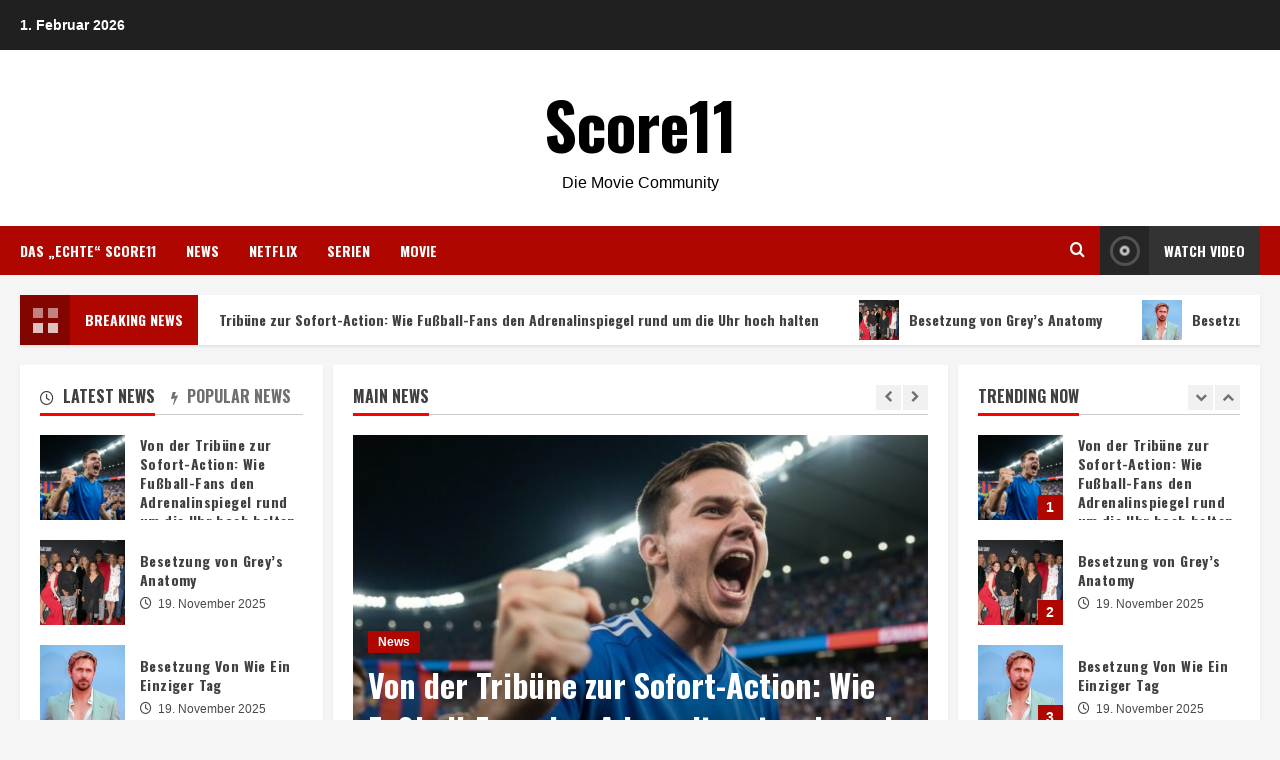

--- FILE ---
content_type: text/html; charset=UTF-8
request_url: https://www.score11.de/
body_size: 22091
content:
<!doctype html>
<html lang="de">

<head>
    <meta charset="UTF-8">
    <meta name="viewport" content="width=device-width, initial-scale=1">
    <link rel="profile" href="http://gmpg.org/xfn/11">

    <meta name='robots' content='index, follow, max-image-preview:large, max-snippet:-1, max-video-preview:-1' />
<link rel='preload' href='https://fonts.googleapis.com/css?family=Oswald%3A400%2C700%7COpen%2BSans%3A400%2C700&#038;subset=latin&#038;display=swap' as='style' onload="this.onload=null;this.rel='stylesheet'" type='text/css' media='all' crossorigin='anonymous'>
<link rel='preconnect' href='https://fonts.googleapis.com' crossorigin='anonymous'>
<link rel='preconnect' href='https://fonts.gstatic.com' crossorigin='anonymous'>

	<!-- This site is optimized with the Yoast SEO plugin v26.8 - https://yoast.com/product/yoast-seo-wordpress/ -->
	<title>Score11 - Die Movie Community</title>
	<meta name="description" content="Die Movie Community" />
	<link rel="canonical" href="https://www.score11.de/" />
	<link rel="next" href="https://www.score11.de/page/2/" />
	<meta property="og:locale" content="de_DE" />
	<meta property="og:type" content="website" />
	<meta property="og:title" content="Score11" />
	<meta property="og:description" content="Die Movie Community" />
	<meta property="og:url" content="https://www.score11.de/" />
	<meta property="og:site_name" content="Score11" />
	<meta name="twitter:card" content="summary_large_image" />
	<script type="application/ld+json" class="yoast-schema-graph">{"@context":"https://schema.org","@graph":[{"@type":"CollectionPage","@id":"https://www.score11.de/","url":"https://www.score11.de/","name":"Score11 - Die Movie Community","isPartOf":{"@id":"https://www.score11.de/#website"},"description":"Die Movie Community","breadcrumb":{"@id":"https://www.score11.de/#breadcrumb"},"inLanguage":"de"},{"@type":"BreadcrumbList","@id":"https://www.score11.de/#breadcrumb","itemListElement":[{"@type":"ListItem","position":1,"name":"Startseite"}]},{"@type":"WebSite","@id":"https://www.score11.de/#website","url":"https://www.score11.de/","name":"Score11","description":"Die Movie Community","potentialAction":[{"@type":"SearchAction","target":{"@type":"EntryPoint","urlTemplate":"https://www.score11.de/?s={search_term_string}"},"query-input":{"@type":"PropertyValueSpecification","valueRequired":true,"valueName":"search_term_string"}}],"inLanguage":"de"}]}</script>
	<!-- / Yoast SEO plugin. -->


<link rel='dns-prefetch' href='//fonts.googleapis.com' />
<link rel='dns-prefetch' href='//www.googletagmanager.com' />
<link rel='preconnect' href='https://fonts.googleapis.com' />
<link rel='preconnect' href='https://fonts.gstatic.com' />
<link rel="alternate" type="application/rss+xml" title="Score11 &raquo; Feed" href="https://www.score11.de/feed/" />
<link rel="alternate" type="application/rss+xml" title="Score11 &raquo; Kommentar-Feed" href="https://www.score11.de/comments/feed/" />
<style id='wp-img-auto-sizes-contain-inline-css' type='text/css'>
img:is([sizes=auto i],[sizes^="auto," i]){contain-intrinsic-size:3000px 1500px}
/*# sourceURL=wp-img-auto-sizes-contain-inline-css */
</style>
<link rel='stylesheet' id='dashicons-css' href='https://www.score11.de/wp-includes/css/dashicons.min.css?ver=6.9' type='text/css' media='all' />
<link rel='stylesheet' id='post-views-counter-frontend-css' href='https://www.score11.de/wp-content/plugins/post-views-counter/css/frontend.css?ver=1.7.3' type='text/css' media='all' />
<style id='wp-emoji-styles-inline-css' type='text/css'>

	img.wp-smiley, img.emoji {
		display: inline !important;
		border: none !important;
		box-shadow: none !important;
		height: 1em !important;
		width: 1em !important;
		margin: 0 0.07em !important;
		vertical-align: -0.1em !important;
		background: none !important;
		padding: 0 !important;
	}
/*# sourceURL=wp-emoji-styles-inline-css */
</style>
<style id='wp-block-library-inline-css' type='text/css'>
:root{--wp-block-synced-color:#7a00df;--wp-block-synced-color--rgb:122,0,223;--wp-bound-block-color:var(--wp-block-synced-color);--wp-editor-canvas-background:#ddd;--wp-admin-theme-color:#007cba;--wp-admin-theme-color--rgb:0,124,186;--wp-admin-theme-color-darker-10:#006ba1;--wp-admin-theme-color-darker-10--rgb:0,107,160.5;--wp-admin-theme-color-darker-20:#005a87;--wp-admin-theme-color-darker-20--rgb:0,90,135;--wp-admin-border-width-focus:2px}@media (min-resolution:192dpi){:root{--wp-admin-border-width-focus:1.5px}}.wp-element-button{cursor:pointer}:root .has-very-light-gray-background-color{background-color:#eee}:root .has-very-dark-gray-background-color{background-color:#313131}:root .has-very-light-gray-color{color:#eee}:root .has-very-dark-gray-color{color:#313131}:root .has-vivid-green-cyan-to-vivid-cyan-blue-gradient-background{background:linear-gradient(135deg,#00d084,#0693e3)}:root .has-purple-crush-gradient-background{background:linear-gradient(135deg,#34e2e4,#4721fb 50%,#ab1dfe)}:root .has-hazy-dawn-gradient-background{background:linear-gradient(135deg,#faaca8,#dad0ec)}:root .has-subdued-olive-gradient-background{background:linear-gradient(135deg,#fafae1,#67a671)}:root .has-atomic-cream-gradient-background{background:linear-gradient(135deg,#fdd79a,#004a59)}:root .has-nightshade-gradient-background{background:linear-gradient(135deg,#330968,#31cdcf)}:root .has-midnight-gradient-background{background:linear-gradient(135deg,#020381,#2874fc)}:root{--wp--preset--font-size--normal:16px;--wp--preset--font-size--huge:42px}.has-regular-font-size{font-size:1em}.has-larger-font-size{font-size:2.625em}.has-normal-font-size{font-size:var(--wp--preset--font-size--normal)}.has-huge-font-size{font-size:var(--wp--preset--font-size--huge)}.has-text-align-center{text-align:center}.has-text-align-left{text-align:left}.has-text-align-right{text-align:right}.has-fit-text{white-space:nowrap!important}#end-resizable-editor-section{display:none}.aligncenter{clear:both}.items-justified-left{justify-content:flex-start}.items-justified-center{justify-content:center}.items-justified-right{justify-content:flex-end}.items-justified-space-between{justify-content:space-between}.screen-reader-text{border:0;clip-path:inset(50%);height:1px;margin:-1px;overflow:hidden;padding:0;position:absolute;width:1px;word-wrap:normal!important}.screen-reader-text:focus{background-color:#ddd;clip-path:none;color:#444;display:block;font-size:1em;height:auto;left:5px;line-height:normal;padding:15px 23px 14px;text-decoration:none;top:5px;width:auto;z-index:100000}html :where(.has-border-color){border-style:solid}html :where([style*=border-top-color]){border-top-style:solid}html :where([style*=border-right-color]){border-right-style:solid}html :where([style*=border-bottom-color]){border-bottom-style:solid}html :where([style*=border-left-color]){border-left-style:solid}html :where([style*=border-width]){border-style:solid}html :where([style*=border-top-width]){border-top-style:solid}html :where([style*=border-right-width]){border-right-style:solid}html :where([style*=border-bottom-width]){border-bottom-style:solid}html :where([style*=border-left-width]){border-left-style:solid}html :where(img[class*=wp-image-]){height:auto;max-width:100%}:where(figure){margin:0 0 1em}html :where(.is-position-sticky){--wp-admin--admin-bar--position-offset:var(--wp-admin--admin-bar--height,0px)}@media screen and (max-width:600px){html :where(.is-position-sticky){--wp-admin--admin-bar--position-offset:0px}}

/*# sourceURL=wp-block-library-inline-css */
</style><style id='wp-block-archives-inline-css' type='text/css'>
.wp-block-archives{box-sizing:border-box}.wp-block-archives-dropdown label{display:block}
/*# sourceURL=https://www.score11.de/wp-includes/blocks/archives/style.min.css */
</style>
<style id='wp-block-categories-inline-css' type='text/css'>
.wp-block-categories{box-sizing:border-box}.wp-block-categories.alignleft{margin-right:2em}.wp-block-categories.alignright{margin-left:2em}.wp-block-categories.wp-block-categories-dropdown.aligncenter{text-align:center}.wp-block-categories .wp-block-categories__label{display:block;width:100%}
/*# sourceURL=https://www.score11.de/wp-includes/blocks/categories/style.min.css */
</style>
<style id='wp-block-heading-inline-css' type='text/css'>
h1:where(.wp-block-heading).has-background,h2:where(.wp-block-heading).has-background,h3:where(.wp-block-heading).has-background,h4:where(.wp-block-heading).has-background,h5:where(.wp-block-heading).has-background,h6:where(.wp-block-heading).has-background{padding:1.25em 2.375em}h1.has-text-align-left[style*=writing-mode]:where([style*=vertical-lr]),h1.has-text-align-right[style*=writing-mode]:where([style*=vertical-rl]),h2.has-text-align-left[style*=writing-mode]:where([style*=vertical-lr]),h2.has-text-align-right[style*=writing-mode]:where([style*=vertical-rl]),h3.has-text-align-left[style*=writing-mode]:where([style*=vertical-lr]),h3.has-text-align-right[style*=writing-mode]:where([style*=vertical-rl]),h4.has-text-align-left[style*=writing-mode]:where([style*=vertical-lr]),h4.has-text-align-right[style*=writing-mode]:where([style*=vertical-rl]),h5.has-text-align-left[style*=writing-mode]:where([style*=vertical-lr]),h5.has-text-align-right[style*=writing-mode]:where([style*=vertical-rl]),h6.has-text-align-left[style*=writing-mode]:where([style*=vertical-lr]),h6.has-text-align-right[style*=writing-mode]:where([style*=vertical-rl]){rotate:180deg}
/*# sourceURL=https://www.score11.de/wp-includes/blocks/heading/style.min.css */
</style>
<style id='wp-block-latest-comments-inline-css' type='text/css'>
ol.wp-block-latest-comments{box-sizing:border-box;margin-left:0}:where(.wp-block-latest-comments:not([style*=line-height] .wp-block-latest-comments__comment)){line-height:1.1}:where(.wp-block-latest-comments:not([style*=line-height] .wp-block-latest-comments__comment-excerpt p)){line-height:1.8}.has-dates :where(.wp-block-latest-comments:not([style*=line-height])),.has-excerpts :where(.wp-block-latest-comments:not([style*=line-height])){line-height:1.5}.wp-block-latest-comments .wp-block-latest-comments{padding-left:0}.wp-block-latest-comments__comment{list-style:none;margin-bottom:1em}.has-avatars .wp-block-latest-comments__comment{list-style:none;min-height:2.25em}.has-avatars .wp-block-latest-comments__comment .wp-block-latest-comments__comment-excerpt,.has-avatars .wp-block-latest-comments__comment .wp-block-latest-comments__comment-meta{margin-left:3.25em}.wp-block-latest-comments__comment-excerpt p{font-size:.875em;margin:.36em 0 1.4em}.wp-block-latest-comments__comment-date{display:block;font-size:.75em}.wp-block-latest-comments .avatar,.wp-block-latest-comments__comment-avatar{border-radius:1.5em;display:block;float:left;height:2.5em;margin-right:.75em;width:2.5em}.wp-block-latest-comments[class*=-font-size] a,.wp-block-latest-comments[style*=font-size] a{font-size:inherit}
/*# sourceURL=https://www.score11.de/wp-includes/blocks/latest-comments/style.min.css */
</style>
<style id='wp-block-latest-posts-inline-css' type='text/css'>
.wp-block-latest-posts{box-sizing:border-box}.wp-block-latest-posts.alignleft{margin-right:2em}.wp-block-latest-posts.alignright{margin-left:2em}.wp-block-latest-posts.wp-block-latest-posts__list{list-style:none}.wp-block-latest-posts.wp-block-latest-posts__list li{clear:both;overflow-wrap:break-word}.wp-block-latest-posts.is-grid{display:flex;flex-wrap:wrap}.wp-block-latest-posts.is-grid li{margin:0 1.25em 1.25em 0;width:100%}@media (min-width:600px){.wp-block-latest-posts.columns-2 li{width:calc(50% - .625em)}.wp-block-latest-posts.columns-2 li:nth-child(2n){margin-right:0}.wp-block-latest-posts.columns-3 li{width:calc(33.33333% - .83333em)}.wp-block-latest-posts.columns-3 li:nth-child(3n){margin-right:0}.wp-block-latest-posts.columns-4 li{width:calc(25% - .9375em)}.wp-block-latest-posts.columns-4 li:nth-child(4n){margin-right:0}.wp-block-latest-posts.columns-5 li{width:calc(20% - 1em)}.wp-block-latest-posts.columns-5 li:nth-child(5n){margin-right:0}.wp-block-latest-posts.columns-6 li{width:calc(16.66667% - 1.04167em)}.wp-block-latest-posts.columns-6 li:nth-child(6n){margin-right:0}}:root :where(.wp-block-latest-posts.is-grid){padding:0}:root :where(.wp-block-latest-posts.wp-block-latest-posts__list){padding-left:0}.wp-block-latest-posts__post-author,.wp-block-latest-posts__post-date{display:block;font-size:.8125em}.wp-block-latest-posts__post-excerpt,.wp-block-latest-posts__post-full-content{margin-bottom:1em;margin-top:.5em}.wp-block-latest-posts__featured-image a{display:inline-block}.wp-block-latest-posts__featured-image img{height:auto;max-width:100%;width:auto}.wp-block-latest-posts__featured-image.alignleft{float:left;margin-right:1em}.wp-block-latest-posts__featured-image.alignright{float:right;margin-left:1em}.wp-block-latest-posts__featured-image.aligncenter{margin-bottom:1em;text-align:center}
/*# sourceURL=https://www.score11.de/wp-includes/blocks/latest-posts/style.min.css */
</style>
<style id='wp-block-search-inline-css' type='text/css'>
.wp-block-search__button{margin-left:10px;word-break:normal}.wp-block-search__button.has-icon{line-height:0}.wp-block-search__button svg{height:1.25em;min-height:24px;min-width:24px;width:1.25em;fill:currentColor;vertical-align:text-bottom}:where(.wp-block-search__button){border:1px solid #ccc;padding:6px 10px}.wp-block-search__inside-wrapper{display:flex;flex:auto;flex-wrap:nowrap;max-width:100%}.wp-block-search__label{width:100%}.wp-block-search.wp-block-search__button-only .wp-block-search__button{box-sizing:border-box;display:flex;flex-shrink:0;justify-content:center;margin-left:0;max-width:100%}.wp-block-search.wp-block-search__button-only .wp-block-search__inside-wrapper{min-width:0!important;transition-property:width}.wp-block-search.wp-block-search__button-only .wp-block-search__input{flex-basis:100%;transition-duration:.3s}.wp-block-search.wp-block-search__button-only.wp-block-search__searchfield-hidden,.wp-block-search.wp-block-search__button-only.wp-block-search__searchfield-hidden .wp-block-search__inside-wrapper{overflow:hidden}.wp-block-search.wp-block-search__button-only.wp-block-search__searchfield-hidden .wp-block-search__input{border-left-width:0!important;border-right-width:0!important;flex-basis:0;flex-grow:0;margin:0;min-width:0!important;padding-left:0!important;padding-right:0!important;width:0!important}:where(.wp-block-search__input){appearance:none;border:1px solid #949494;flex-grow:1;font-family:inherit;font-size:inherit;font-style:inherit;font-weight:inherit;letter-spacing:inherit;line-height:inherit;margin-left:0;margin-right:0;min-width:3rem;padding:8px;text-decoration:unset!important;text-transform:inherit}:where(.wp-block-search__button-inside .wp-block-search__inside-wrapper){background-color:#fff;border:1px solid #949494;box-sizing:border-box;padding:4px}:where(.wp-block-search__button-inside .wp-block-search__inside-wrapper) .wp-block-search__input{border:none;border-radius:0;padding:0 4px}:where(.wp-block-search__button-inside .wp-block-search__inside-wrapper) .wp-block-search__input:focus{outline:none}:where(.wp-block-search__button-inside .wp-block-search__inside-wrapper) :where(.wp-block-search__button){padding:4px 8px}.wp-block-search.aligncenter .wp-block-search__inside-wrapper{margin:auto}.wp-block[data-align=right] .wp-block-search.wp-block-search__button-only .wp-block-search__inside-wrapper{float:right}
/*# sourceURL=https://www.score11.de/wp-includes/blocks/search/style.min.css */
</style>
<style id='wp-block-search-theme-inline-css' type='text/css'>
.wp-block-search .wp-block-search__label{font-weight:700}.wp-block-search__button{border:1px solid #ccc;padding:.375em .625em}
/*# sourceURL=https://www.score11.de/wp-includes/blocks/search/theme.min.css */
</style>
<style id='wp-block-group-inline-css' type='text/css'>
.wp-block-group{box-sizing:border-box}:where(.wp-block-group.wp-block-group-is-layout-constrained){position:relative}
/*# sourceURL=https://www.score11.de/wp-includes/blocks/group/style.min.css */
</style>
<style id='wp-block-group-theme-inline-css' type='text/css'>
:where(.wp-block-group.has-background){padding:1.25em 2.375em}
/*# sourceURL=https://www.score11.de/wp-includes/blocks/group/theme.min.css */
</style>
<style id='global-styles-inline-css' type='text/css'>
:root{--wp--preset--aspect-ratio--square: 1;--wp--preset--aspect-ratio--4-3: 4/3;--wp--preset--aspect-ratio--3-4: 3/4;--wp--preset--aspect-ratio--3-2: 3/2;--wp--preset--aspect-ratio--2-3: 2/3;--wp--preset--aspect-ratio--16-9: 16/9;--wp--preset--aspect-ratio--9-16: 9/16;--wp--preset--color--black: #000000;--wp--preset--color--cyan-bluish-gray: #abb8c3;--wp--preset--color--white: #ffffff;--wp--preset--color--pale-pink: #f78da7;--wp--preset--color--vivid-red: #cf2e2e;--wp--preset--color--luminous-vivid-orange: #ff6900;--wp--preset--color--luminous-vivid-amber: #fcb900;--wp--preset--color--light-green-cyan: #7bdcb5;--wp--preset--color--vivid-green-cyan: #00d084;--wp--preset--color--pale-cyan-blue: #8ed1fc;--wp--preset--color--vivid-cyan-blue: #0693e3;--wp--preset--color--vivid-purple: #9b51e0;--wp--preset--gradient--vivid-cyan-blue-to-vivid-purple: linear-gradient(135deg,rgb(6,147,227) 0%,rgb(155,81,224) 100%);--wp--preset--gradient--light-green-cyan-to-vivid-green-cyan: linear-gradient(135deg,rgb(122,220,180) 0%,rgb(0,208,130) 100%);--wp--preset--gradient--luminous-vivid-amber-to-luminous-vivid-orange: linear-gradient(135deg,rgb(252,185,0) 0%,rgb(255,105,0) 100%);--wp--preset--gradient--luminous-vivid-orange-to-vivid-red: linear-gradient(135deg,rgb(255,105,0) 0%,rgb(207,46,46) 100%);--wp--preset--gradient--very-light-gray-to-cyan-bluish-gray: linear-gradient(135deg,rgb(238,238,238) 0%,rgb(169,184,195) 100%);--wp--preset--gradient--cool-to-warm-spectrum: linear-gradient(135deg,rgb(74,234,220) 0%,rgb(151,120,209) 20%,rgb(207,42,186) 40%,rgb(238,44,130) 60%,rgb(251,105,98) 80%,rgb(254,248,76) 100%);--wp--preset--gradient--blush-light-purple: linear-gradient(135deg,rgb(255,206,236) 0%,rgb(152,150,240) 100%);--wp--preset--gradient--blush-bordeaux: linear-gradient(135deg,rgb(254,205,165) 0%,rgb(254,45,45) 50%,rgb(107,0,62) 100%);--wp--preset--gradient--luminous-dusk: linear-gradient(135deg,rgb(255,203,112) 0%,rgb(199,81,192) 50%,rgb(65,88,208) 100%);--wp--preset--gradient--pale-ocean: linear-gradient(135deg,rgb(255,245,203) 0%,rgb(182,227,212) 50%,rgb(51,167,181) 100%);--wp--preset--gradient--electric-grass: linear-gradient(135deg,rgb(202,248,128) 0%,rgb(113,206,126) 100%);--wp--preset--gradient--midnight: linear-gradient(135deg,rgb(2,3,129) 0%,rgb(40,116,252) 100%);--wp--preset--font-size--small: 13px;--wp--preset--font-size--medium: 20px;--wp--preset--font-size--large: 36px;--wp--preset--font-size--x-large: 42px;--wp--preset--spacing--20: 0.44rem;--wp--preset--spacing--30: 0.67rem;--wp--preset--spacing--40: 1rem;--wp--preset--spacing--50: 1.5rem;--wp--preset--spacing--60: 2.25rem;--wp--preset--spacing--70: 3.38rem;--wp--preset--spacing--80: 5.06rem;--wp--preset--shadow--natural: 6px 6px 9px rgba(0, 0, 0, 0.2);--wp--preset--shadow--deep: 12px 12px 50px rgba(0, 0, 0, 0.4);--wp--preset--shadow--sharp: 6px 6px 0px rgba(0, 0, 0, 0.2);--wp--preset--shadow--outlined: 6px 6px 0px -3px rgb(255, 255, 255), 6px 6px rgb(0, 0, 0);--wp--preset--shadow--crisp: 6px 6px 0px rgb(0, 0, 0);}:root { --wp--style--global--content-size: 740px;--wp--style--global--wide-size: 1280px; }:where(body) { margin: 0; }.wp-site-blocks > .alignleft { float: left; margin-right: 2em; }.wp-site-blocks > .alignright { float: right; margin-left: 2em; }.wp-site-blocks > .aligncenter { justify-content: center; margin-left: auto; margin-right: auto; }:where(.wp-site-blocks) > * { margin-block-start: 24px; margin-block-end: 0; }:where(.wp-site-blocks) > :first-child { margin-block-start: 0; }:where(.wp-site-blocks) > :last-child { margin-block-end: 0; }:root { --wp--style--block-gap: 24px; }:root :where(.is-layout-flow) > :first-child{margin-block-start: 0;}:root :where(.is-layout-flow) > :last-child{margin-block-end: 0;}:root :where(.is-layout-flow) > *{margin-block-start: 24px;margin-block-end: 0;}:root :where(.is-layout-constrained) > :first-child{margin-block-start: 0;}:root :where(.is-layout-constrained) > :last-child{margin-block-end: 0;}:root :where(.is-layout-constrained) > *{margin-block-start: 24px;margin-block-end: 0;}:root :where(.is-layout-flex){gap: 24px;}:root :where(.is-layout-grid){gap: 24px;}.is-layout-flow > .alignleft{float: left;margin-inline-start: 0;margin-inline-end: 2em;}.is-layout-flow > .alignright{float: right;margin-inline-start: 2em;margin-inline-end: 0;}.is-layout-flow > .aligncenter{margin-left: auto !important;margin-right: auto !important;}.is-layout-constrained > .alignleft{float: left;margin-inline-start: 0;margin-inline-end: 2em;}.is-layout-constrained > .alignright{float: right;margin-inline-start: 2em;margin-inline-end: 0;}.is-layout-constrained > .aligncenter{margin-left: auto !important;margin-right: auto !important;}.is-layout-constrained > :where(:not(.alignleft):not(.alignright):not(.alignfull)){max-width: var(--wp--style--global--content-size);margin-left: auto !important;margin-right: auto !important;}.is-layout-constrained > .alignwide{max-width: var(--wp--style--global--wide-size);}body .is-layout-flex{display: flex;}.is-layout-flex{flex-wrap: wrap;align-items: center;}.is-layout-flex > :is(*, div){margin: 0;}body .is-layout-grid{display: grid;}.is-layout-grid > :is(*, div){margin: 0;}body{padding-top: 0px;padding-right: 0px;padding-bottom: 0px;padding-left: 0px;}a:where(:not(.wp-element-button)){text-decoration: none;}:root :where(.wp-element-button, .wp-block-button__link){background-color: #32373c;border-width: 0;color: #fff;font-family: inherit;font-size: inherit;font-style: inherit;font-weight: inherit;letter-spacing: inherit;line-height: inherit;padding-top: calc(0.667em + 2px);padding-right: calc(1.333em + 2px);padding-bottom: calc(0.667em + 2px);padding-left: calc(1.333em + 2px);text-decoration: none;text-transform: inherit;}.has-black-color{color: var(--wp--preset--color--black) !important;}.has-cyan-bluish-gray-color{color: var(--wp--preset--color--cyan-bluish-gray) !important;}.has-white-color{color: var(--wp--preset--color--white) !important;}.has-pale-pink-color{color: var(--wp--preset--color--pale-pink) !important;}.has-vivid-red-color{color: var(--wp--preset--color--vivid-red) !important;}.has-luminous-vivid-orange-color{color: var(--wp--preset--color--luminous-vivid-orange) !important;}.has-luminous-vivid-amber-color{color: var(--wp--preset--color--luminous-vivid-amber) !important;}.has-light-green-cyan-color{color: var(--wp--preset--color--light-green-cyan) !important;}.has-vivid-green-cyan-color{color: var(--wp--preset--color--vivid-green-cyan) !important;}.has-pale-cyan-blue-color{color: var(--wp--preset--color--pale-cyan-blue) !important;}.has-vivid-cyan-blue-color{color: var(--wp--preset--color--vivid-cyan-blue) !important;}.has-vivid-purple-color{color: var(--wp--preset--color--vivid-purple) !important;}.has-black-background-color{background-color: var(--wp--preset--color--black) !important;}.has-cyan-bluish-gray-background-color{background-color: var(--wp--preset--color--cyan-bluish-gray) !important;}.has-white-background-color{background-color: var(--wp--preset--color--white) !important;}.has-pale-pink-background-color{background-color: var(--wp--preset--color--pale-pink) !important;}.has-vivid-red-background-color{background-color: var(--wp--preset--color--vivid-red) !important;}.has-luminous-vivid-orange-background-color{background-color: var(--wp--preset--color--luminous-vivid-orange) !important;}.has-luminous-vivid-amber-background-color{background-color: var(--wp--preset--color--luminous-vivid-amber) !important;}.has-light-green-cyan-background-color{background-color: var(--wp--preset--color--light-green-cyan) !important;}.has-vivid-green-cyan-background-color{background-color: var(--wp--preset--color--vivid-green-cyan) !important;}.has-pale-cyan-blue-background-color{background-color: var(--wp--preset--color--pale-cyan-blue) !important;}.has-vivid-cyan-blue-background-color{background-color: var(--wp--preset--color--vivid-cyan-blue) !important;}.has-vivid-purple-background-color{background-color: var(--wp--preset--color--vivid-purple) !important;}.has-black-border-color{border-color: var(--wp--preset--color--black) !important;}.has-cyan-bluish-gray-border-color{border-color: var(--wp--preset--color--cyan-bluish-gray) !important;}.has-white-border-color{border-color: var(--wp--preset--color--white) !important;}.has-pale-pink-border-color{border-color: var(--wp--preset--color--pale-pink) !important;}.has-vivid-red-border-color{border-color: var(--wp--preset--color--vivid-red) !important;}.has-luminous-vivid-orange-border-color{border-color: var(--wp--preset--color--luminous-vivid-orange) !important;}.has-luminous-vivid-amber-border-color{border-color: var(--wp--preset--color--luminous-vivid-amber) !important;}.has-light-green-cyan-border-color{border-color: var(--wp--preset--color--light-green-cyan) !important;}.has-vivid-green-cyan-border-color{border-color: var(--wp--preset--color--vivid-green-cyan) !important;}.has-pale-cyan-blue-border-color{border-color: var(--wp--preset--color--pale-cyan-blue) !important;}.has-vivid-cyan-blue-border-color{border-color: var(--wp--preset--color--vivid-cyan-blue) !important;}.has-vivid-purple-border-color{border-color: var(--wp--preset--color--vivid-purple) !important;}.has-vivid-cyan-blue-to-vivid-purple-gradient-background{background: var(--wp--preset--gradient--vivid-cyan-blue-to-vivid-purple) !important;}.has-light-green-cyan-to-vivid-green-cyan-gradient-background{background: var(--wp--preset--gradient--light-green-cyan-to-vivid-green-cyan) !important;}.has-luminous-vivid-amber-to-luminous-vivid-orange-gradient-background{background: var(--wp--preset--gradient--luminous-vivid-amber-to-luminous-vivid-orange) !important;}.has-luminous-vivid-orange-to-vivid-red-gradient-background{background: var(--wp--preset--gradient--luminous-vivid-orange-to-vivid-red) !important;}.has-very-light-gray-to-cyan-bluish-gray-gradient-background{background: var(--wp--preset--gradient--very-light-gray-to-cyan-bluish-gray) !important;}.has-cool-to-warm-spectrum-gradient-background{background: var(--wp--preset--gradient--cool-to-warm-spectrum) !important;}.has-blush-light-purple-gradient-background{background: var(--wp--preset--gradient--blush-light-purple) !important;}.has-blush-bordeaux-gradient-background{background: var(--wp--preset--gradient--blush-bordeaux) !important;}.has-luminous-dusk-gradient-background{background: var(--wp--preset--gradient--luminous-dusk) !important;}.has-pale-ocean-gradient-background{background: var(--wp--preset--gradient--pale-ocean) !important;}.has-electric-grass-gradient-background{background: var(--wp--preset--gradient--electric-grass) !important;}.has-midnight-gradient-background{background: var(--wp--preset--gradient--midnight) !important;}.has-small-font-size{font-size: var(--wp--preset--font-size--small) !important;}.has-medium-font-size{font-size: var(--wp--preset--font-size--medium) !important;}.has-large-font-size{font-size: var(--wp--preset--font-size--large) !important;}.has-x-large-font-size{font-size: var(--wp--preset--font-size--x-large) !important;}
/*# sourceURL=global-styles-inline-css */
</style>

<link rel='stylesheet' id='admin-bar-css' href='https://www.score11.de/wp-includes/css/admin-bar.min.css?ver=6.9' type='text/css' media='all' />
<style id='admin-bar-inline-css' type='text/css'>

    /* Hide CanvasJS credits for P404 charts specifically */
    #p404RedirectChart .canvasjs-chart-credit {
        display: none !important;
    }
    
    #p404RedirectChart canvas {
        border-radius: 6px;
    }

    .p404-redirect-adminbar-weekly-title {
        font-weight: bold;
        font-size: 14px;
        color: #fff;
        margin-bottom: 6px;
    }

    #wpadminbar #wp-admin-bar-p404_free_top_button .ab-icon:before {
        content: "\f103";
        color: #dc3545;
        top: 3px;
    }
    
    #wp-admin-bar-p404_free_top_button .ab-item {
        min-width: 80px !important;
        padding: 0px !important;
    }
    
    /* Ensure proper positioning and z-index for P404 dropdown */
    .p404-redirect-adminbar-dropdown-wrap { 
        min-width: 0; 
        padding: 0;
        position: static !important;
    }
    
    #wpadminbar #wp-admin-bar-p404_free_top_button_dropdown {
        position: static !important;
    }
    
    #wpadminbar #wp-admin-bar-p404_free_top_button_dropdown .ab-item {
        padding: 0 !important;
        margin: 0 !important;
    }
    
    .p404-redirect-dropdown-container {
        min-width: 340px;
        padding: 18px 18px 12px 18px;
        background: #23282d !important;
        color: #fff;
        border-radius: 12px;
        box-shadow: 0 8px 32px rgba(0,0,0,0.25);
        margin-top: 10px;
        position: relative !important;
        z-index: 999999 !important;
        display: block !important;
        border: 1px solid #444;
    }
    
    /* Ensure P404 dropdown appears on hover */
    #wpadminbar #wp-admin-bar-p404_free_top_button .p404-redirect-dropdown-container { 
        display: none !important;
    }
    
    #wpadminbar #wp-admin-bar-p404_free_top_button:hover .p404-redirect-dropdown-container { 
        display: block !important;
    }
    
    #wpadminbar #wp-admin-bar-p404_free_top_button:hover #wp-admin-bar-p404_free_top_button_dropdown .p404-redirect-dropdown-container {
        display: block !important;
    }
    
    .p404-redirect-card {
        background: #2c3338;
        border-radius: 8px;
        padding: 18px 18px 12px 18px;
        box-shadow: 0 2px 8px rgba(0,0,0,0.07);
        display: flex;
        flex-direction: column;
        align-items: flex-start;
        border: 1px solid #444;
    }
    
    .p404-redirect-btn {
        display: inline-block;
        background: #dc3545;
        color: #fff !important;
        font-weight: bold;
        padding: 5px 22px;
        border-radius: 8px;
        text-decoration: none;
        font-size: 17px;
        transition: background 0.2s, box-shadow 0.2s;
        margin-top: 8px;
        box-shadow: 0 2px 8px rgba(220,53,69,0.15);
        text-align: center;
        line-height: 1.6;
    }
    
    .p404-redirect-btn:hover {
        background: #c82333;
        color: #fff !important;
        box-shadow: 0 4px 16px rgba(220,53,69,0.25);
    }
    
    /* Prevent conflicts with other admin bar dropdowns */
    #wpadminbar .ab-top-menu > li:hover > .ab-item,
    #wpadminbar .ab-top-menu > li.hover > .ab-item {
        z-index: auto;
    }
    
    #wpadminbar #wp-admin-bar-p404_free_top_button:hover > .ab-item {
        z-index: 999998 !important;
    }
    
/*# sourceURL=admin-bar-inline-css */
</style>
<link rel='stylesheet' id='af-fontawesome-css' href='https://www.score11.de/wp-content/plugins/asgaros-forum/libs/fontawesome/css/all.min.css?ver=2.7.0' type='text/css' media='all' />
<link rel='stylesheet' id='af-fontawesome-compat-v4-css' href='https://www.score11.de/wp-content/plugins/asgaros-forum/libs/fontawesome/css/v4-shims.min.css?ver=2.7.0' type='text/css' media='all' />
<link rel='stylesheet' id='af-widgets-css' href='https://www.score11.de/wp-content/plugins/asgaros-forum/skin/widgets.css?ver=2.7.0' type='text/css' media='all' />
<link rel='stylesheet' id='bootstrap-css' href='https://www.score11.de/wp-content/themes/morenews/assets/bootstrap/css/bootstrap.min.css?ver=1.0.3' type='text/css' media='all' />
<link rel='stylesheet' id='morenews-style-css' href='https://www.score11.de/wp-content/themes/morenews/style.min.css?ver=1.0.3' type='text/css' media='all' />
<style id='morenews-style-inline-css' type='text/css'>

        body.aft-dark-mode #sidr,
        body.aft-dark-mode,
        body.aft-dark-mode.custom-background,
        body.aft-dark-mode #af-preloader {
            background-color: #1A1A1A;
        }
        
                    body.aft-default-mode #sidr,
            body.aft-default-mode #af-preloader,
            body.aft-default-mode {
                background-color: #f5f5f5;
            }

        
                    .frm_style_formidable-style.with_frm_style .frm_compact .frm_dropzone.dz-clickable .dz-message, 
            .frm_style_formidable-style.with_frm_style input[type=submit], 
            .frm_style_formidable-style.with_frm_style .frm_submit input[type=button], 
            .frm_style_formidable-style.with_frm_style .frm_submit button, 
            .frm_form_submit_style, 
            .frm_style_formidable-style.with_frm_style .frm-edit-page-btn,

            .woocommerce span.onsale,
            .woocommerce #respond input#submit.disabled, 
            .woocommerce #respond input#submit:disabled, 
            .woocommerce #respond input#submit:disabled[disabled], 
            .woocommerce a.button.disabled, 
            .woocommerce a.button:disabled, 
            .woocommerce a.button:disabled[disabled], 
            .woocommerce button.button.disabled, 
            .woocommerce button.button:disabled, 
            .woocommerce button.button:disabled[disabled], 
            .woocommerce input.button.disabled, 
            .woocommerce input.button:disabled, 
            .woocommerce input.button:disabled[disabled],
            .woocommerce #respond input#submit, 
            .woocommerce a.button, 
            .woocommerce button.button, 
            .woocommerce input.button,
            .woocommerce #respond input#submit.alt, 
            .woocommerce a.button.alt, 
            .woocommerce button.button.alt, 
            .woocommerce input.button.alt,
            .woocommerce-account .addresses .title .edit,

            body .wc-block-components-button,

            .widget-title-fill-and-border .wp-block-search__label,
            .widget-title-fill-and-border .wp-block-group .wp-block-heading,
            .widget-title-fill-and-no-border .wp-block-search__label,
            .widget-title-fill-and-no-border .wp-block-group .wp-block-heading,

            .widget-title-fill-and-border .wp_post_author_widget .widget-title .header-after,
            .widget-title-fill-and-border .widget-title .heading-line,
            .widget-title-fill-and-border .aft-posts-tabs-panel .nav-tabs>li>a.active,
            .widget-title-fill-and-border .aft-main-banner-wrapper .widget-title .heading-line ,
            .widget-title-fill-and-no-border .wp_post_author_widget .widget-title .header-after,
            .widget-title-fill-and-no-border .widget-title .heading-line,
            .widget-title-fill-and-no-border .aft-posts-tabs-panel .nav-tabs>li>a.active,
            .widget-title-fill-and-no-border .aft-main-banner-wrapper .widget-title .heading-line,
            a.sidr-class-sidr-button-close,
            body.widget-title-border-bottom .header-after1 .heading-line-before, 
            body.widget-title-border-bottom .widget-title .heading-line-before,

            .widget-title-border-center .wp-block-search__label::after,
            .widget-title-border-center .wp-block-group .wp-block-heading::after,
            .widget-title-border-center .wp_post_author_widget .widget-title .heading-line-before,
            .widget-title-border-center .aft-posts-tabs-panel .nav-tabs>li>a.active::after,
            .widget-title-border-center .wp_post_author_widget .widget-title .header-after::after, 
            .widget-title-border-center .widget-title .heading-line-after,

            .widget-title-border-bottom .wp-block-search__label::after,
            .widget-title-border-bottom .wp-block-group .wp-block-heading::after,
            .widget-title-border-bottom .heading-line::before, 
            .widget-title-border-bottom .wp-post-author-wrap .header-after::before,
            .widget-title-border-bottom .aft-posts-tabs-panel .nav-tabs>li>a.active span::after,

            .aft-dark-mode .is-style-fill a.wp-block-button__link:not(.has-background), 
            .aft-default-mode .is-style-fill a.wp-block-button__link:not(.has-background),

            a.comment-reply-link,
            body.aft-default-mode .reply a,
            body.aft-dark-mode .reply a,
            .aft-popular-taxonomies-lists span::before ,
            .woocommerce div.product .woocommerce-tabs ul.tabs li.active,
            #loader-wrapper div,
            span.heading-line::before,
            .wp-post-author-wrap .header-after::before,
            body.aft-default-mode.woocommerce span.onsale,
            body.aft-dark-mode input[type="button"],
            body.aft-dark-mode input[type="reset"],
            body.aft-dark-mode input[type="submit"],
            body.aft-dark-mode .inner-suscribe input[type=submit],
            body.aft-default-mode input[type="button"],
            body.aft-default-mode input[type="reset"],
            body.aft-default-mode input[type="submit"],
            body.aft-default-mode .inner-suscribe input[type=submit],
            .woocommerce-product-search button[type="submit"],
            input.search-submit,
            .wp-block-search__button,
            .af-youtube-slider .af-video-wrap .af-bg-play i,
            .af-youtube-video-list .entry-header-yt-video-wrapper .af-yt-video-play i,
            .af-post-format i,
            body .btn-style1 a:visited,
            body .btn-style1 a,
            body .morenews-pagination .nav-links .page-numbers.current,
            body #scroll-up,
            button,
            body article.sticky .read-single:before,
            .aft-readmore-wrapper a.aft-readmore:hover,
            body.aft-dark-mode .aft-readmore-wrapper a.aft-readmore:hover, 
            footer.site-footer .aft-readmore-wrapper a.aft-readmore:hover,
            .aft-readmore-wrapper a.aft-readmore:hover,
            body .trending-posts-vertical .trending-no{
            background-color: #ff0000;
            }

            div.wpforms-container-full button[type=submit]:hover,
            div.wpforms-container-full button[type=submit]:not(:hover):not(:active){
                background-color: #ff0000 !important;
            }

            .grid-design-texts-over-image .aft-readmore-wrapper a.aft-readmore:hover, 
            .aft-readmore-wrapper a.aft-readmore:hover,
            body.aft-dark-mode .aft-readmore-wrapper a.aft-readmore:hover, 
            body.aft-default-mode .aft-readmore-wrapper a.aft-readmore:hover, 

            body.single .entry-header .aft-post-excerpt-and-meta .post-excerpt,
            body.aft-dark-mode.single span.tags-links a:hover,
            .morenews-pagination .nav-links .page-numbers.current,
            .aft-readmore-wrapper a.aft-readmore:hover,
            p.awpa-more-posts a:hover{
            border-color: #ff0000;
            }
            .wp-post-author-meta .wp-post-author-meta-more-posts a.awpa-more-posts:hover{
                border-color: #ff0000;
            }
            body:not(.rtl) .aft-popular-taxonomies-lists span::after {
                border-left-color: #ff0000;
            }
            body.rtl .aft-popular-taxonomies-lists span::after {
                border-right-color: #ff0000;
            }
            .widget-title-fill-and-no-border .wp-block-search__label::after,
            .widget-title-fill-and-no-border .wp-block-group .wp-block-heading::after,
            .widget-title-fill-and-no-border .aft-posts-tabs-panel .nav-tabs>li a.active::after,
            .widget-title-fill-and-no-border .morenews-widget .widget-title::before,
            .widget-title-fill-and-no-border .morenews-customizer .widget-title::before{
                border-top-color: #ff0000;

            }
            #scroll-up::after,
            .aft-dark-mode #loader,
            .aft-default-mode #loader {
                border-bottom-color: #ff0000;
            }
            
            .aft-dark-mode .tagcloud a:hover, 
            .aft-dark-mode .widget ul.menu >li a:hover, 
            .aft-dark-mode .widget > ul > li a:hover,
            .banner-exclusive-posts-wrapper a:hover,
            .list-style .read-title h3 a:hover,
            .grid-design-default .read-title h3 a:hover,
            body.aft-dark-mode .banner-exclusive-posts-wrapper a:hover,
            body.aft-dark-mode .banner-exclusive-posts-wrapper a:visited:hover,
            body.aft-default-mode .banner-exclusive-posts-wrapper a:hover,
            body.aft-default-mode .banner-exclusive-posts-wrapper a:visited:hover,
            body.wp-post-author-meta .awpa-display-name a:hover,
            .widget_text a ,
            .post-description a:not(.aft-readmore), .post-description a:not(.aft-readmore):visited,

            .wp_post_author_widget .wp-post-author-meta .awpa-display-name a:hover, 
            .wp-post-author-meta .wp-post-author-meta-more-posts a.awpa-more-posts:hover,
            body.aft-default-mode .af-breadcrumbs a:hover,
            body.aft-dark-mode .af-breadcrumbs a:hover,
            body .wp-block-latest-comments li.wp-block-latest-comments__comment a:hover,

            body.aft-dark-mode #secondary .morenews-widget ul[class*="wp-block-"] a:hover,
            body.aft-dark-mode #secondary .morenews-widget ol[class*="wp-block-"] a:hover,
            body.aft-dark-mode a.post-edit-link:hover,
            body.aft-default-mode #secondary .morenews-widget ul[class*="wp-block-"] a:hover,
            body.aft-default-mode #secondary .morenews-widget ol[class*="wp-block-"] a:hover,
            body.aft-default-mode a.post-edit-link:hover,
            body.aft-default-mode #secondary .widget > ul > li a:hover,

            body.aft-default-mode footer.comment-meta a:hover,
            body.aft-dark-mode footer.comment-meta a:hover,
            body.aft-default-mode .comment-form a:hover,
            body.aft-dark-mode .comment-form a:hover,
            body.aft-dark-mode .entry-content > .wp-block-tag-cloud a:not(.has-text-color):hover,
            body.aft-default-mode .entry-content > .wp-block-tag-cloud a:not(.has-text-color):hover,
            body.aft-dark-mode .entry-content .wp-block-archives-list.wp-block-archives a:not(.has-text-color):hover,
            body.aft-default-mode .entry-content .wp-block-archives-list.wp-block-archives a:not(.has-text-color):hover,
            body.aft-dark-mode .entry-content .wp-block-latest-posts a:not(.has-text-color):hover, 
            body.aft-dark-mode .entry-content .wp-block-categories-list.wp-block-categories a:not(.has-text-color):hover,
            body.aft-default-mode .entry-content .wp-block-latest-posts a:not(.has-text-color):hover, 
            body.aft-default-mode .entry-content .wp-block-categories-list.wp-block-categories a:not(.has-text-color):hover,

            .aft-default-mode .wp-block-archives-list.wp-block-archives a:not(.has-text-color):hover,
            .aft-default-mode .wp-block-latest-posts a:not(.has-text-color):hover, 
            .aft-default-mode .wp-block-categories-list.wp-block-categories a:not(.has-text-color):hover,
            .aft-default-mode .wp-block-latest-comments li.wp-block-latest-comments__comment a:hover,
            .aft-dark-mode .wp-block-archives-list.wp-block-archives a:not(.has-text-color):hover,
            .aft-dark-mode .wp-block-latest-posts a:not(.has-text-color):hover, 
            .aft-dark-mode .wp-block-categories-list.wp-block-categories a:not(.has-text-color):hover,
            .aft-dark-mode .wp-block-latest-comments li.wp-block-latest-comments__comment a:hover,

            body.aft-dark-mode .morenews-pagination .nav-links a.page-numbers:hover,
            body.aft-default-mode .morenews-pagination .nav-links a.page-numbers:hover,
            body.aft-default-mode .aft-popular-taxonomies-lists ul li a:hover ,
            body.aft-dark-mode .aft-popular-taxonomies-lists ul li a:hover,
            body.aft-dark-mode .wp-calendar-nav a,
            body.aft-default-mode .entry-content > .wp-block-heading a:not(.has-link-color),
            body .entry-content > ul a,
            body .entry-content > ol a,
            body .entry-content > p a ,
            body.aft-default-mode p.logged-in-as a,
            body.aft-dark-mode .woocommerce-loop-product__title:hover,
            body.aft-default-mode .woocommerce-loop-product__title:hover,
            a:hover,
            p a,
            .stars a:active,
            .stars a:focus,
            .morenews-widget.widget_text a,
            body.aft-default-mode .wp-block-latest-comments li.wp-block-latest-comments__comment a:hover,
            body.aft-dark-mode .wp-block-latest-comments li.wp-block-latest-comments__comment a:hover,
            .entry-content .wp-block-latest-comments a:not(.has-text-color):hover,
            body.aft-default-mode .entry-content h1:not(.has-link-color):not(.wp-block-post-title) a,
            body.aft-default-mode .entry-content h2:not(.has-link-color):not(.wp-block-post-title) a,
            body.aft-default-mode .entry-content h3:not(.has-link-color):not(.wp-block-post-title) a,
            body.aft-default-mode .entry-content h4:not(.has-link-color):not(.wp-block-post-title) a,
            body.aft-default-mode .entry-content h5:not(.has-link-color):not(.wp-block-post-title) a,
            body.aft-default-mode .entry-content h6:not(.has-link-color):not(.wp-block-post-title) a,
            body.aft-default-mode .comment-content a,
            body.aft-dark-mode .comment-content a,
            body.aft-default-mode .post-excerpt a,
            body.aft-dark-mode .post-excerpt a,
            body.aft-default-mode .wp-block-tag-cloud a:hover,
            body.aft-default-mode .tagcloud a:hover,
            body.aft-default-mode.single span.tags-links a:hover,
            body.aft-default-mode p.awpa-more-posts a:hover,
            body.aft-default-mode p.awpa-website a:hover ,
            body.aft-default-mode .wp-post-author-meta h4 a:hover,
            body.aft-default-mode .widget ul.menu >li a:hover,
            body.aft-default-mode .widget > ul > li a:hover,
            body.aft-default-mode .nav-links a:hover,
            body.aft-default-mode ul.trail-items li a:hover,
            body.aft-dark-mode .wp-block-tag-cloud a:hover,
            body.aft-dark-mode .tagcloud a:hover,
            body.aft-dark-mode.single span.tags-links a:hover,
            body.aft-dark-mode p.awpa-more-posts a:hover,
            body.aft-dark-mode p.awpa-website a:hover ,
            body.aft-dark-mode .widget ul.menu >li a:hover,
            body.aft-dark-mode .nav-links a:hover,
            body.aft-dark-mode ul.trail-items li a:hover{
            color:#ff0000;
            }

            @media only screen and (min-width: 992px){
                body.aft-default-mode .morenews-header .main-navigation .menu-desktop > ul > li:hover > a:before,
                body.aft-default-mode .morenews-header .main-navigation .menu-desktop > ul > li.current-menu-item > a:before {
                background-color: #ff0000;
                }
            }
        
                    .woocommerce-product-search button[type="submit"], input.search-submit{
                background-color: #ff0000;
            }
            .aft-dark-mode .entry-content a:hover, .aft-dark-mode .entry-content a:focus, .aft-dark-mode .entry-content a:active,
            .wp-calendar-nav a,
            #wp-calendar tbody td a,
            body.aft-dark-mode #wp-calendar tbody td#today,
            body.aft-default-mode #wp-calendar tbody td#today,
            body.aft-default-mode .entry-content > .wp-block-heading a:not(.has-link-color),
            body .entry-content > ul a, body .entry-content > ul a:visited,
            body .entry-content > ol a, body .entry-content > ol a:visited,
            body .entry-content > p a, body .entry-content > p a:visited
            {
            color: #ff0000;
            }
            .woocommerce-product-search button[type="submit"], input.search-submit,
            body.single span.tags-links a:hover,
            body .entry-content > .wp-block-heading a:not(.has-link-color),
            body .entry-content > ul a, body .entry-content > ul a:visited,
            body .entry-content > ol a, body .entry-content > ol a:visited,
            body .entry-content > p a, body .entry-content > p a:visited{
            border-color: #ff0000;
            }

            @media only screen and (min-width: 993px){
                .main-navigation .menu-desktop > li.current-menu-item::after, 
                .main-navigation .menu-desktop > ul > li.current-menu-item::after, 
                .main-navigation .menu-desktop > li::after, .main-navigation .menu-desktop > ul > li::after{
                    background-color: #ff0000;
                }
            }
           


                    .site-title {
            font-family: Oswald , sans-serif;
            }
        
                    body,
            button,
            input,
            select,
            optgroup,
            .cat-links li a,
            .min-read,
            .af-social-contacts .social-widget-menu .screen-reader-text,
            textarea {
            font-family: Open Sans, sans-serif;
            }
        
                    .wp-block-blockspare-blockspare-tabs .bs-tabs-title-list li a.bs-tab-title,
            .navigation.post-navigation .nav-links a,
            div.custom-menu-link > a,
            .exclusive-posts .exclusive-now span,
            .aft-popular-taxonomies-lists span,
            .exclusive-posts a,
            .aft-posts-tabs-panel .nav-tabs>li>a,
            .widget-title-border-bottom .aft-posts-tabs-panel .nav-tabs>li>a,
            .nav-tabs>li,
            .widget ul ul li, 
            .widget ul.menu >li ,
            .widget > ul > li,
            .wp-block-search__label,
            .wp-block-latest-posts.wp-block-latest-posts__list li,
            .wp-block-latest-comments li.wp-block-latest-comments__comment,
            .wp-block-group ul li a,
            .main-navigation ul li a,
            h1, h2, h3, h4, h5, h6 {
            font-family: Oswald , sans-serif;
            }
        
        .elementor-page .elementor-section.elementor-section-full_width > .elementor-container,
        .elementor-page .elementor-section.elementor-section-boxed > .elementor-container,
        .elementor-default .elementor-section.elementor-section-full_width > .elementor-container,
        .elementor-default .elementor-section.elementor-section-boxed > .elementor-container{
            max-width: 1204px;
        }

        .container-wrapper .elementor {
            max-width: 100%;
        }
        .full-width-content .elementor-section-stretched,
        .align-content-left .elementor-section-stretched,
        .align-content-right .elementor-section-stretched {
            max-width: 100%;
            left: 0 !important;
        }

/*# sourceURL=morenews-style-inline-css */
</style>
<link rel='stylesheet' id='globalnews-css' href='https://www.score11.de/wp-content/themes/globalnews/style.css?ver=1.0.3' type='text/css' media='all' />
<link rel='stylesheet' id='morenews-google-fonts-css' href='https://fonts.googleapis.com/css?family=Oswald%3A400%2C700%7COpen%2BSans%3A400%2C700&#038;subset=latin&#038;display=swap' type='text/css' media='all' />
<link rel='stylesheet' id='aft-icons-css' href='https://www.score11.de/wp-content/themes/morenews/assets/icons/style.css?ver=6.9' type='text/css' media='all' />
<link rel='stylesheet' id='slick-css-css' href='https://www.score11.de/wp-content/themes/morenews/assets/slick/css/slick.min.css?ver=6.9' type='text/css' media='all' />
<link rel='stylesheet' id='sidr-css' href='https://www.score11.de/wp-content/themes/morenews/assets/sidr/css/jquery.sidr.dark.css?ver=6.9' type='text/css' media='all' />
<link rel='stylesheet' id='magnific-popup-css' href='https://www.score11.de/wp-content/themes/morenews/assets/magnific-popup/magnific-popup.css?ver=6.9' type='text/css' media='all' />
<script type="text/javascript" src="https://www.score11.de/wp-includes/js/jquery/jquery.min.js?ver=3.7.1" id="jquery-core-js"></script>
<script type="text/javascript" src="https://www.score11.de/wp-includes/js/jquery/jquery-migrate.min.js?ver=3.4.1" id="jquery-migrate-js"></script>
<script type="text/javascript" src="https://www.score11.de/wp-content/themes/morenews/assets/background-script.js?ver=1.0.3" id="morenews-background-script-js"></script>
<script type="text/javascript" id="ajax-test-js-extra">
/* <![CDATA[ */
var the_ajax_script = {"ajaxurl":"https://www.score11.de/wp-admin/admin-ajax.php"};
//# sourceURL=ajax-test-js-extra
/* ]]> */
</script>
<script type="text/javascript" src="https://www.score11.de/wp-content/plugins/google-site-verification-using-meta-tag//verification.js?ver=6.9" id="ajax-test-js"></script>
<link rel="https://api.w.org/" href="https://www.score11.de/wp-json/" /><link rel="EditURI" type="application/rsd+xml" title="RSD" href="https://www.score11.de/xmlrpc.php?rsd" />
<meta name="generator" content="WordPress 6.9" />
<meta name="generator" content="Site Kit by Google 1.140.0" />        <style type="text/css">
            
            body .af-header-image.data-bg:before{
                opacity:0;
            }
                        .site-title a,
            .site-header .site-branding .site-title a:visited,
            .site-header .site-branding .site-title a:hover,
            .site-description {
                color: #000000;
            }

            .header-layout-3 .site-header .site-branding .site-title,
            .site-branding .site-title {
                font-size: 64px;
            }

            @media only screen and (max-width: 640px) {
                .site-branding .site-title {
                    font-size: 40px;

                }
              }   

           @media only screen and (max-width: 375px) {
                    .site-branding .site-title {
                        font-size: 32px;

                    }
                }

            

        </style>
        <link rel="icon" href="https://www.score11.de/wp-content/uploads/2023/03/cropped-Download-32x32.jpg" sizes="32x32" />
<link rel="icon" href="https://www.score11.de/wp-content/uploads/2023/03/cropped-Download-192x192.jpg" sizes="192x192" />
<link rel="apple-touch-icon" href="https://www.score11.de/wp-content/uploads/2023/03/cropped-Download-180x180.jpg" />
<meta name="msapplication-TileImage" content="https://www.score11.de/wp-content/uploads/2023/03/cropped-Download-270x270.jpg" />
<!--
Plugin: Google meta tag Site Verification Plugin
Tracking Code.

-->

<meta name="google-site-verification" content="3F5ebME7K4KgbdpX6pcvQEsK5Jfv6Nsv7tlq_LzzbtA"/></head>

<body class="home blog wp-embed-responsive wp-theme-morenews wp-child-theme-globalnews hfeed aft-default-mode aft-header-layout-centered header-image-default widget-title-border-bottom default-content-layout align-content-left af-wide-layout">
    
    
    <div id="page" class="site af-whole-wrapper">
        <a class="skip-link screen-reader-text" href="#content">Skip to content</a>

        
    <header id="masthead" class="header-layout-centered morenews-header">
        
    <div class="top-header">
        <div class="container-wrapper">
            <div class="top-bar-flex">
                <div class="top-bar-left col-2">

                    <div class="date-bar-left">
                              <span class="topbar-date">
        1. Februar 2026      </span>
                        </div>
                </div>
                <div class="top-bar-right col-2">
                    <div class="aft-small-social-menu">
                                                  </div>
                </div>
            </div>
        </div>
    </div>
<div class="mid-header-wrapper " >

    <div class="mid-header">
        <div class="container-wrapper">
            <div class="mid-bar-flex">
                <div class="logo">
                        <div class="site-branding ">
              <h1 class="site-title font-family-1">
          <a href="https://www.score11.de/" class="site-title-anchor" rel="home">Score11</a>
        </h1>
      
              <p class="site-description">Die Movie Community</p>
          </div>

                </div>
            </div>
        </div>
    </div>

            <div class="below-mid-header">
            <div class="container-wrapper">
                <div class="header-promotion">
                                    </div>
            </div>
        </div>
    
</div>
<div id="main-navigation-bar" class="bottom-header">
    <div class="container-wrapper">
        <div class="bottom-nav">
            <div class="offcanvas-navigaiton">
                                    <div class="navigation-container">
      <nav class="main-navigation clearfix">

        <span class="toggle-menu" aria-controls="primary-menu" aria-expanded="false">
          <a href="#" role="button" class="aft-void-menu" aria-expanded="false">
            <span class="screen-reader-text">
              Primary Menu            </span>
            <i class="ham"></i>
          </a>
        </span>


        <div class="menu main-menu menu-desktop show-menu-border"><ul id="primary-menu" class="menu"><li id="menu-item-141" class="menu-item menu-item-type-custom menu-item-object-custom menu-item-141"><a href="http://5.45.100.152/index.php">Das &#8222;echte&#8220; Score11</a></li>
<li id="menu-item-17" class="menu-item menu-item-type-taxonomy menu-item-object-category menu-item-17"><a href="https://www.score11.de/category/news/">News</a></li>
<li id="menu-item-18" class="menu-item menu-item-type-taxonomy menu-item-object-category menu-item-18"><a href="https://www.score11.de/category/netflix/">Netflix</a></li>
<li id="menu-item-19" class="menu-item menu-item-type-taxonomy menu-item-object-category menu-item-19"><a href="https://www.score11.de/category/serien/">Serien</a></li>
<li id="menu-item-20" class="menu-item menu-item-type-taxonomy menu-item-object-category menu-item-20"><a href="https://www.score11.de/category/movie/">Movie</a></li>
</ul></div>      </nav>
    </div>


                  <div class="search-watch">
                        <div class="af-search-wrap">
      <div class="search-overlay">
        <a href="#" title="Search" class="search-icon">
          <i class="fa fa-search"></i>
        </a>
        <div class="af-search-form">
          <form role="search" method="get" class="search-form" action="https://www.score11.de/">
				<label>
					<span class="screen-reader-text">Suche nach:</span>
					<input type="search" class="search-field" placeholder="Suchen …" value="" name="s" />
				</label>
				<input type="submit" class="search-submit" value="Suchen" />
			</form>        </div>
      </div>
    </div>

                                <div class="custom-menu-link">
          <a href="#">
                          <i class="fas fa-play" aria-hidden="true"></i>
                        Watch Video          </a>
        </div>
          
                    </div>

            </div>

        </div>
    </div>    </header>


            <section
                    class="aft-blocks aft-main-banner-section banner-carousel-1-wrap bg-fixed  morenews-customizer aft-banner-layout-3 aft-banner-order-1"
                    data-background="">
                  <div class="banner-exclusive-posts-wrapper">

        
        <div class="container-wrapper">
          <div class="exclusive-posts">
            <div class="exclusive-now primary-color">
              <div class="aft-box-ripple">
                <div class="box1"></div>
                <div class="box2"></div>
                <div class="box3"></div>
                <div class="box4"></div>
              </div>
                              <span>Breaking News</span>
                          </div>
            <div class="exclusive-slides" dir="ltr">
                              <div class='marquee aft-flash-slide left' data-speed='80000'
                  data-gap='0' data-duplicated='true' data-direction="left">
                                      <a href="https://www.score11.de/von-der-tribuene-zur-sofort-action/" aria-label="Von der Tribüne zur Sofort-Action: Wie Fußball-Fans den Adrenalinspiegel rund um die Uhr hoch halten">
                      
                      
                      <span class="circle-marq">

                        <img width="150" height="150" src="https://www.score11.de/wp-content/uploads/2025/12/shutterstock_2653591161-150x150.jpg" class="attachment-thumbnail size-thumbnail wp-post-image" alt="Close-up,Of,A,Caucasian,Male,Soccer,Fan,During,Soccer,Match." decoding="async" srcset="https://www.score11.de/wp-content/uploads/2025/12/shutterstock_2653591161-150x150.jpg 150w, https://www.score11.de/wp-content/uploads/2025/12/shutterstock_2653591161-300x300.jpg 300w, https://www.score11.de/wp-content/uploads/2025/12/shutterstock_2653591161-768x768.jpg 768w, https://www.score11.de/wp-content/uploads/2025/12/shutterstock_2653591161.jpg 1024w" sizes="(max-width: 150px) 100vw, 150px" loading="lazy" />                      </span>

                      Von der Tribüne zur Sofort-Action: Wie Fußball-Fans den Adrenalinspiegel rund um die Uhr hoch halten                    </a>
                                    <a href="https://www.score11.de/besetzung-von-greys-anatomy/" aria-label="Besetzung von Grey’s Anatomy">
                      
                      
                      <span class="circle-marq">

                        <img width="150" height="150" src="https://www.score11.de/wp-content/uploads/2025/11/shutterstock_749899582-150x150.jpg" class="attachment-thumbnail size-thumbnail wp-post-image" alt="Los,Angeles,-,Nov,4:,Greys,Anatomy,Cast,At,The" decoding="async" loading="lazy" />                      </span>

                      Besetzung von Grey’s Anatomy                    </a>
                                    <a href="https://www.score11.de/besetzung-von-wie-ein-einziger-tag/" aria-label="Besetzung Von Wie Ein Einziger Tag">
                      
                      
                      <span class="circle-marq">

                        <img width="150" height="150" src="https://www.score11.de/wp-content/uploads/2023/10/shutterstock_2330942377-150x150.jpg" class="attachment-thumbnail size-thumbnail wp-post-image" alt="London,,United,Kingdom,-,July,12,,2023:,Ryan,Gosling,Attends" decoding="async" loading="lazy" />                      </span>

                      Besetzung Von Wie Ein Einziger Tag                    </a>
                                    <a href="https://www.score11.de/besetzung-von-hoer-mal-wer-da-haemmert-ueberblick-ueber-schauspieler-und-rollen/" aria-label="Besetzung Von Hör Mal, Wer Da Hämmert: Überblick Über Schauspieler Und Rollen">
                      
                      
                      <span class="circle-marq">

                        <img width="150" height="150" src="https://www.score11.de/wp-content/uploads/2025/11/shutterstock_1320560600-150x150.jpg" class="attachment-thumbnail size-thumbnail wp-post-image" alt="shutterstock_1320560600" decoding="async" loading="lazy" />                      </span>

                      Besetzung Von Hör Mal, Wer Da Hämmert: Überblick Über Schauspieler Und Rollen                    </a>
                                    <a href="https://www.score11.de/besetzung-von-the-white-lotus/" aria-label="Besetzung von The White Lotus">
                      
                      
                      <span class="circle-marq">

                        <img width="150" height="150" src="https://www.score11.de/wp-content/uploads/2025/11/shutterstock_2633255783-150x150.jpg" class="attachment-thumbnail size-thumbnail wp-post-image" alt="Belgrade,,Serbia,-,May,22,,2025:,Watching,The,White,Lotus" decoding="async" loading="lazy" />                      </span>

                      Besetzung von The White Lotus                    </a>
                                </div>
            </div>
          </div>
        </div>
      </div>
      <!-- Excluive line END -->


                            
                <div class="container-wrapper">
                    <div class="aft-main-banner-wrapper">
                        
<div class="aft-main-banner-part af-container-row-5 ">

    <div class="aft-slider-part col-2 pad">
        <div class="morenews-customizer">
                            
    <div class="af-title-subtitle-wrap">
      <h2 class="widget-title header-after1 ">
        <span class="heading-line-before"></span>
        <span class="heading-line">Main News</span>
        <span class="heading-line-after"></span>
      </h2>
    </div>
                        
<div class="af-widget-carousel aft-carousel">
    <div class="slick-wrapper af-banner-carousel af-banner-carousel-1 common-carousel af-cat-widget-carousel af-carousel-default"
         data-slick='{"slidesToShow":1,"slidesToScroll":1,"autoplaySpeed":6000,"centerMode":false,"centerPadding":"","responsive":[{"breakpoint":1025,"settings":{"slidesToShow":1,"slidesToScroll":1,"infinite":true,"centerPadding":""}},{"breakpoint":600,"settings":{"slidesToShow":1,"slidesToScroll":1,"infinite":true,"centerPadding":""}},{"breakpoint":480,"settings":{"slidesToShow":1,"slidesToScroll":1,"infinite":true,"centerPadding":""}}]}'>
                            <div class="slick-item">
                        
        <div class="pos-rel read-single color-pad clearfix af-cat-widget-carousel grid-design-texts-over-image has-post-image">
                        
            <div class="read-img pos-rel read-bg-img">
                <a class="aft-post-image-link" href="https://www.score11.de/von-der-tribuene-zur-sofort-action/"></a>
                <img width="590" height="410" src="https://www.score11.de/wp-content/uploads/2025/12/shutterstock_2653591161-590x410.jpg" class="attachment-morenews-medium size-morenews-medium wp-post-image" alt="Close-up,Of,A,Caucasian,Male,Soccer,Fan,During,Soccer,Match." decoding="async" srcset="https://www.score11.de/wp-content/uploads/2025/12/shutterstock_2653591161-590x410.jpg 590w, https://www.score11.de/wp-content/uploads/2025/12/shutterstock_2653591161-825x575.jpg 825w" sizes="(max-width: 590px) 100vw, 590px" loading="lazy" />                <div class="post-format-and-min-read-wrap">
                                                        </div>

                
            </div>
            
            <div class="pad read-details color-tp-pad">
                                    <div class="read-categories">
                        <ul class="cat-links"><li class="meta-category">
                             <a class="morenews-categories category-color-1" href="https://www.score11.de/category/news/" aria-label="News">
                                 News
                             </a>
                        </li></ul>                    </div>
                
                                    <div class="read-title">
                        <h3>
                            <a href="https://www.score11.de/von-der-tribuene-zur-sofort-action/" aria-label="Von der Tribüne zur Sofort-Action: Wie Fußball-Fans den Adrenalinspiegel rund um die Uhr hoch halten">Von der Tribüne zur Sofort-Action: Wie Fußball-Fans den Adrenalinspiegel rund um die Uhr hoch halten</a>
                        </h3>
                    </div>
                    <div class="post-item-metadata entry-meta author-links">
                        


                            <span class="item-metadata posts-author byline">
                                            <i class="far fa-user-circle"></i>
                                    <a href="https://www.score11.de/author/sc1123_admin/" aria-label="Simon Schröder">
                    Simon Schröder                </a>
                       </span>
            

                            <span class="item-metadata posts-date">
                    <i class="far fa-clock" aria-hidden="true"></i>
                    10. Dezember 2025                </span>
            


                          <span class="aft-comment-view-share">
      </span>
                      </div>
                
                            </div>
        </div>

                            </div>
                                    <div class="slick-item">
                        
        <div class="pos-rel read-single color-pad clearfix af-cat-widget-carousel grid-design-texts-over-image has-post-image">
                        
            <div class="read-img pos-rel read-bg-img">
                <a class="aft-post-image-link" href="https://www.score11.de/besetzung-von-greys-anatomy/"></a>
                <img width="590" height="410" src="https://www.score11.de/wp-content/uploads/2025/11/shutterstock_749899582-590x410.jpg" class="attachment-morenews-medium size-morenews-medium wp-post-image" alt="Los,Angeles,-,Nov,4:,Greys,Anatomy,Cast,At,The" decoding="async" srcset="https://www.score11.de/wp-content/uploads/2025/11/shutterstock_749899582-590x410.jpg 590w, https://www.score11.de/wp-content/uploads/2025/11/shutterstock_749899582-825x575.jpg 825w" sizes="(max-width: 590px) 100vw, 590px" loading="lazy" />                <div class="post-format-and-min-read-wrap">
                                                        </div>

                
            </div>
            
            <div class="pad read-details color-tp-pad">
                                    <div class="read-categories">
                        <ul class="cat-links"><li class="meta-category">
                             <a class="morenews-categories category-color-1" href="https://www.score11.de/category/serien/" aria-label="Serien">
                                 Serien
                             </a>
                        </li></ul>                    </div>
                
                                    <div class="read-title">
                        <h3>
                            <a href="https://www.score11.de/besetzung-von-greys-anatomy/" aria-label="Besetzung von Grey’s Anatomy">Besetzung von Grey’s Anatomy</a>
                        </h3>
                    </div>
                    <div class="post-item-metadata entry-meta author-links">
                        


                            <span class="item-metadata posts-author byline">
                                            <i class="far fa-user-circle"></i>
                                    <a href="https://www.score11.de/author/sc1123_admin/" aria-label="Simon Schröder">
                    Simon Schröder                </a>
                       </span>
            

                            <span class="item-metadata posts-date">
                    <i class="far fa-clock" aria-hidden="true"></i>
                    19. November 2025                </span>
            


                          <span class="aft-comment-view-share">
      </span>
                      </div>
                
                            </div>
        </div>

                            </div>
                                    <div class="slick-item">
                        
        <div class="pos-rel read-single color-pad clearfix af-cat-widget-carousel grid-design-texts-over-image has-post-image">
                        
            <div class="read-img pos-rel read-bg-img">
                <a class="aft-post-image-link" href="https://www.score11.de/besetzung-von-wie-ein-einziger-tag/"></a>
                <img width="590" height="368" src="https://www.score11.de/wp-content/uploads/2023/10/shutterstock_2330942377.jpg" class="attachment-morenews-medium size-morenews-medium wp-post-image" alt="London,,United,Kingdom,-,July,12,,2023:,Ryan,Gosling,Attends" decoding="async" srcset="https://www.score11.de/wp-content/uploads/2023/10/shutterstock_2330942377.jpg 1000w, https://www.score11.de/wp-content/uploads/2023/10/shutterstock_2330942377-300x187.jpg 300w, https://www.score11.de/wp-content/uploads/2023/10/shutterstock_2330942377-768x479.jpg 768w, https://www.score11.de/wp-content/uploads/2023/10/shutterstock_2330942377-370x232.jpg 370w" sizes="(max-width: 590px) 100vw, 590px" loading="lazy" />                <div class="post-format-and-min-read-wrap">
                                                        </div>

                
            </div>
            
            <div class="pad read-details color-tp-pad">
                                    <div class="read-categories">
                        <ul class="cat-links"><li class="meta-category">
                             <a class="morenews-categories category-color-1" href="https://www.score11.de/category/movie/" aria-label="Movie">
                                 Movie
                             </a>
                        </li></ul>                    </div>
                
                                    <div class="read-title">
                        <h3>
                            <a href="https://www.score11.de/besetzung-von-wie-ein-einziger-tag/" aria-label="Besetzung Von Wie Ein Einziger Tag">Besetzung Von Wie Ein Einziger Tag</a>
                        </h3>
                    </div>
                    <div class="post-item-metadata entry-meta author-links">
                        


                            <span class="item-metadata posts-author byline">
                                            <i class="far fa-user-circle"></i>
                                    <a href="https://www.score11.de/author/sc1123_admin/" aria-label="Simon Schröder">
                    Simon Schröder                </a>
                       </span>
            

                            <span class="item-metadata posts-date">
                    <i class="far fa-clock" aria-hidden="true"></i>
                    19. November 2025                </span>
            


                          <span class="aft-comment-view-share">
      </span>
                      </div>
                
                            </div>
        </div>

                            </div>
                                    <div class="slick-item">
                        
        <div class="pos-rel read-single color-pad clearfix af-cat-widget-carousel grid-design-texts-over-image has-post-image">
                        
            <div class="read-img pos-rel read-bg-img">
                <a class="aft-post-image-link" href="https://www.score11.de/besetzung-von-hoer-mal-wer-da-haemmert-ueberblick-ueber-schauspieler-und-rollen/"></a>
                <img width="590" height="410" src="https://www.score11.de/wp-content/uploads/2025/11/shutterstock_1320560600-590x410.jpg" class="attachment-morenews-medium size-morenews-medium wp-post-image" alt="shutterstock_1320560600" decoding="async" srcset="https://www.score11.de/wp-content/uploads/2025/11/shutterstock_1320560600-590x410.jpg 590w, https://www.score11.de/wp-content/uploads/2025/11/shutterstock_1320560600-300x209.jpg 300w, https://www.score11.de/wp-content/uploads/2025/11/shutterstock_1320560600-768x535.jpg 768w, https://www.score11.de/wp-content/uploads/2025/11/shutterstock_1320560600-825x575.jpg 825w, https://www.score11.de/wp-content/uploads/2025/11/shutterstock_1320560600.jpg 1000w" sizes="(max-width: 590px) 100vw, 590px" loading="lazy" />                <div class="post-format-and-min-read-wrap">
                                                        </div>

                
            </div>
            
            <div class="pad read-details color-tp-pad">
                                    <div class="read-categories">
                        <ul class="cat-links"><li class="meta-category">
                             <a class="morenews-categories category-color-1" href="https://www.score11.de/category/serien/" aria-label="Serien">
                                 Serien
                             </a>
                        </li></ul>                    </div>
                
                                    <div class="read-title">
                        <h3>
                            <a href="https://www.score11.de/besetzung-von-hoer-mal-wer-da-haemmert-ueberblick-ueber-schauspieler-und-rollen/" aria-label="Besetzung Von Hör Mal, Wer Da Hämmert: Überblick Über Schauspieler Und Rollen">Besetzung Von Hör Mal, Wer Da Hämmert: Überblick Über Schauspieler Und Rollen</a>
                        </h3>
                    </div>
                    <div class="post-item-metadata entry-meta author-links">
                        


                            <span class="item-metadata posts-author byline">
                                            <i class="far fa-user-circle"></i>
                                    <a href="https://www.score11.de/author/sc1123_admin/" aria-label="Simon Schröder">
                    Simon Schröder                </a>
                       </span>
            

                            <span class="item-metadata posts-date">
                    <i class="far fa-clock" aria-hidden="true"></i>
                    19. November 2025                </span>
            


                          <span class="aft-comment-view-share">
      </span>
                      </div>
                
                            </div>
        </div>

                            </div>
                                    <div class="slick-item">
                        
        <div class="pos-rel read-single color-pad clearfix af-cat-widget-carousel grid-design-texts-over-image has-post-image">
                        
            <div class="read-img pos-rel read-bg-img">
                <a class="aft-post-image-link" href="https://www.score11.de/besetzung-von-the-white-lotus/"></a>
                <img width="590" height="410" src="https://www.score11.de/wp-content/uploads/2025/11/shutterstock_2633255783-590x410.jpg" class="attachment-morenews-medium size-morenews-medium wp-post-image" alt="Belgrade,,Serbia,-,May,22,,2025:,Watching,The,White,Lotus" decoding="async" srcset="https://www.score11.de/wp-content/uploads/2025/11/shutterstock_2633255783-590x410.jpg 590w, https://www.score11.de/wp-content/uploads/2025/11/shutterstock_2633255783-825x575.jpg 825w" sizes="(max-width: 590px) 100vw, 590px" loading="lazy" />                <div class="post-format-and-min-read-wrap">
                                                        </div>

                
            </div>
            
            <div class="pad read-details color-tp-pad">
                                    <div class="read-categories">
                        <ul class="cat-links"><li class="meta-category">
                             <a class="morenews-categories category-color-1" href="https://www.score11.de/category/serien/" aria-label="Serien">
                                 Serien
                             </a>
                        </li></ul>                    </div>
                
                                    <div class="read-title">
                        <h3>
                            <a href="https://www.score11.de/besetzung-von-the-white-lotus/" aria-label="Besetzung von The White Lotus">Besetzung von The White Lotus</a>
                        </h3>
                    </div>
                    <div class="post-item-metadata entry-meta author-links">
                        


                            <span class="item-metadata posts-author byline">
                                            <i class="far fa-user-circle"></i>
                                    <a href="https://www.score11.de/author/sc1123_admin/" aria-label="Simon Schröder">
                    Simon Schröder                </a>
                       </span>
            

                            <span class="item-metadata posts-date">
                    <i class="far fa-clock" aria-hidden="true"></i>
                    19. November 2025                </span>
            


                          <span class="aft-comment-view-share">
      </span>
                      </div>
                
                            </div>
        </div>

                            </div>
                    </div>
    <div class="af-main-navcontrols af-slick-navcontrols"></div>
</div>        </div>
    </div>

    <div class="aft-trending-part aft-4-trending-posts col-4 pad">
        <div class="morenews-customizer">
                            
    <div class="af-title-subtitle-wrap">
      <h2 class="widget-title header-after1 ">
        <span class="heading-line-before"></span>
        <span class="heading-line">Trending Now</span>
        <span class="heading-line-after"></span>
      </h2>
    </div>
                        <div class="full-wid-resp">
    <div class="slick-wrapper banner-vertical-slider af-widget-carousel">
                        <div class="slick-item">
                    <div class="aft-trending-posts list-part af-sec-post">
                                <div class="af-double-column list-style clearfix aft-list-show-image has-post-image">
            <div class="read-single color-pad">
                <div class="col-3 float-l pos-rel read-img read-bg-img">
                    <a class="aft-post-image-link"
                       href="https://www.score11.de/von-der-tribuene-zur-sofort-action/">Von der Tribüne zur Sofort-Action: Wie Fußball-Fans den Adrenalinspiegel rund um die Uhr hoch halten</a>
                    <img width="150" height="150" src="https://www.score11.de/wp-content/uploads/2025/12/shutterstock_2653591161-150x150.jpg" class="attachment-thumbnail size-thumbnail wp-post-image" alt="Close-up,Of,A,Caucasian,Male,Soccer,Fan,During,Soccer,Match." decoding="async" srcset="https://www.score11.de/wp-content/uploads/2025/12/shutterstock_2653591161-150x150.jpg 150w, https://www.score11.de/wp-content/uploads/2025/12/shutterstock_2653591161-300x300.jpg 300w, https://www.score11.de/wp-content/uploads/2025/12/shutterstock_2653591161-768x768.jpg 768w, https://www.score11.de/wp-content/uploads/2025/12/shutterstock_2653591161.jpg 1024w" sizes="(max-width: 150px) 100vw, 150px" loading="lazy" />                                            <span class="trending-no">1</span>
                                                        </div>
                <div class="col-66 float-l pad read-details color-tp-pad">
                                                                
                    <div class="read-title">
                        <h3>
                            <a href="https://www.score11.de/von-der-tribuene-zur-sofort-action/" aria-label="Von der Tribüne zur Sofort-Action: Wie Fußball-Fans den Adrenalinspiegel rund um die Uhr hoch halten">Von der Tribüne zur Sofort-Action: Wie Fußball-Fans den Adrenalinspiegel rund um die Uhr hoch halten</a>
                        </h3>
                    </div>
                                            <div class="post-item-metadata entry-meta author-links">
                            


            

                            <span class="item-metadata posts-date">
                    <i class="far fa-clock" aria-hidden="true"></i>
                    10. Dezember 2025                </span>
            


                                                    </div>
                    
                    
                </div>
            </div>
        </div>

                            </div>
                </div>
                                <div class="slick-item">
                    <div class="aft-trending-posts list-part af-sec-post">
                                <div class="af-double-column list-style clearfix aft-list-show-image has-post-image">
            <div class="read-single color-pad">
                <div class="col-3 float-l pos-rel read-img read-bg-img">
                    <a class="aft-post-image-link"
                       href="https://www.score11.de/besetzung-von-greys-anatomy/">Besetzung von Grey’s Anatomy</a>
                    <img width="150" height="150" src="https://www.score11.de/wp-content/uploads/2025/11/shutterstock_749899582-150x150.jpg" class="attachment-thumbnail size-thumbnail wp-post-image" alt="Los,Angeles,-,Nov,4:,Greys,Anatomy,Cast,At,The" decoding="async" loading="lazy" />                                            <span class="trending-no">2</span>
                                                        </div>
                <div class="col-66 float-l pad read-details color-tp-pad">
                                                                
                    <div class="read-title">
                        <h3>
                            <a href="https://www.score11.de/besetzung-von-greys-anatomy/" aria-label="Besetzung von Grey’s Anatomy">Besetzung von Grey’s Anatomy</a>
                        </h3>
                    </div>
                                            <div class="post-item-metadata entry-meta author-links">
                            


            

                            <span class="item-metadata posts-date">
                    <i class="far fa-clock" aria-hidden="true"></i>
                    19. November 2025                </span>
            


                                                    </div>
                    
                    
                </div>
            </div>
        </div>

                            </div>
                </div>
                                <div class="slick-item">
                    <div class="aft-trending-posts list-part af-sec-post">
                                <div class="af-double-column list-style clearfix aft-list-show-image has-post-image">
            <div class="read-single color-pad">
                <div class="col-3 float-l pos-rel read-img read-bg-img">
                    <a class="aft-post-image-link"
                       href="https://www.score11.de/besetzung-von-wie-ein-einziger-tag/">Besetzung Von Wie Ein Einziger Tag</a>
                    <img width="150" height="150" src="https://www.score11.de/wp-content/uploads/2023/10/shutterstock_2330942377-150x150.jpg" class="attachment-thumbnail size-thumbnail wp-post-image" alt="London,,United,Kingdom,-,July,12,,2023:,Ryan,Gosling,Attends" decoding="async" loading="lazy" />                                            <span class="trending-no">3</span>
                                                        </div>
                <div class="col-66 float-l pad read-details color-tp-pad">
                                                                
                    <div class="read-title">
                        <h3>
                            <a href="https://www.score11.de/besetzung-von-wie-ein-einziger-tag/" aria-label="Besetzung Von Wie Ein Einziger Tag">Besetzung Von Wie Ein Einziger Tag</a>
                        </h3>
                    </div>
                                            <div class="post-item-metadata entry-meta author-links">
                            


            

                            <span class="item-metadata posts-date">
                    <i class="far fa-clock" aria-hidden="true"></i>
                    19. November 2025                </span>
            


                                                    </div>
                    
                    
                </div>
            </div>
        </div>

                            </div>
                </div>
                                <div class="slick-item">
                    <div class="aft-trending-posts list-part af-sec-post">
                                <div class="af-double-column list-style clearfix aft-list-show-image has-post-image">
            <div class="read-single color-pad">
                <div class="col-3 float-l pos-rel read-img read-bg-img">
                    <a class="aft-post-image-link"
                       href="https://www.score11.de/besetzung-von-hoer-mal-wer-da-haemmert-ueberblick-ueber-schauspieler-und-rollen/">Besetzung Von Hör Mal, Wer Da Hämmert: Überblick Über Schauspieler Und Rollen</a>
                    <img width="150" height="150" src="https://www.score11.de/wp-content/uploads/2025/11/shutterstock_1320560600-150x150.jpg" class="attachment-thumbnail size-thumbnail wp-post-image" alt="shutterstock_1320560600" decoding="async" loading="lazy" />                                            <span class="trending-no">4</span>
                                                        </div>
                <div class="col-66 float-l pad read-details color-tp-pad">
                                                                
                    <div class="read-title">
                        <h3>
                            <a href="https://www.score11.de/besetzung-von-hoer-mal-wer-da-haemmert-ueberblick-ueber-schauspieler-und-rollen/" aria-label="Besetzung Von Hör Mal, Wer Da Hämmert: Überblick Über Schauspieler Und Rollen">Besetzung Von Hör Mal, Wer Da Hämmert: Überblick Über Schauspieler Und Rollen</a>
                        </h3>
                    </div>
                                            <div class="post-item-metadata entry-meta author-links">
                            


            

                            <span class="item-metadata posts-date">
                    <i class="far fa-clock" aria-hidden="true"></i>
                    19. November 2025                </span>
            


                                                    </div>
                    
                    
                </div>
            </div>
        </div>

                            </div>
                </div>
                                <div class="slick-item">
                    <div class="aft-trending-posts list-part af-sec-post">
                                <div class="af-double-column list-style clearfix aft-list-show-image has-post-image">
            <div class="read-single color-pad">
                <div class="col-3 float-l pos-rel read-img read-bg-img">
                    <a class="aft-post-image-link"
                       href="https://www.score11.de/besetzung-von-the-white-lotus/">Besetzung von The White Lotus</a>
                    <img width="150" height="150" src="https://www.score11.de/wp-content/uploads/2025/11/shutterstock_2633255783-150x150.jpg" class="attachment-thumbnail size-thumbnail wp-post-image" alt="Belgrade,,Serbia,-,May,22,,2025:,Watching,The,White,Lotus" decoding="async" loading="lazy" />                                            <span class="trending-no">5</span>
                                                        </div>
                <div class="col-66 float-l pad read-details color-tp-pad">
                                                                
                    <div class="read-title">
                        <h3>
                            <a href="https://www.score11.de/besetzung-von-the-white-lotus/" aria-label="Besetzung von The White Lotus">Besetzung von The White Lotus</a>
                        </h3>
                    </div>
                                            <div class="post-item-metadata entry-meta author-links">
                            


            

                            <span class="item-metadata posts-date">
                    <i class="far fa-clock" aria-hidden="true"></i>
                    19. November 2025                </span>
            


                                                    </div>
                    
                    
                </div>
            </div>
        </div>

                            </div>
                </div>
                    </div>
    <div class="af-trending-navcontrols af-slick-navcontrols"></div>
</div>
        </div>
    </div>

    <div class="aft-thumb-part col-4 pad">
        <div class="morenews-customizer">
        <div class="af-main-banner-tabbed-posts aft-posts-tabs-panel">
    <div class="section-wrapper">
        <div class="small-grid-style clearfix">
                <div class="tabbed-container">
      <div class="tabbed-head">
        <ul class="nav nav-tabs af-tabs tab-warpper" role="tablist">
          <li class="tab tab-recent " role="presentation">
            <a href="#aft-main-banner-latest-trending-popular-recent"
              aria-label="Recent"
              role="tab"
              id="aft-main-banner-latest-trending-popular-recent-tab"
              aria-controls="aft-main-banner-latest-trending-popular-recent"
              aria-selected="true"
              data-toggle="tab"
              class="font-family-1 active">
              <span><i class="fas fa-clock"></i> Latest News</span>
            </a>
          </li>

          <li class="tab tab-popular " role="presentation">
            <a href="#aft-main-banner-latest-trending-popular-popular"
              aria-label="Popular"
              role="tab"
              id="aft-main-banner-latest-trending-popular-popular-tab"
              aria-controls="aft-main-banner-latest-trending-popular-popular"
              aria-selected="false"
              data-toggle="tab"
              class="font-family-1 ">
              <span><i class="fas fa-bolt"></i> Popular News</span>
            </a>
          </li>
        </ul>
      </div>

      <div class="tab-content af-widget-body">
        <div id="aft-main-banner-latest-trending-popular-recent"
          role="tabpanel"
          aria-labelledby="aft-main-banner-latest-trending-popular-recent-tab"
          aria-hidden="false"
          class="tab-pane active">
          <ul class="article-item article-list-item article-tabbed-list article-item-left">        <li class="aft-trending-posts list-part af-sec-post">
          
                    <div class="af-double-column list-style clearfix aft-list-show-image has-post-image">
            <div class="read-single color-pad">
                <div class="col-3 float-l pos-rel read-img read-bg-img">
                    <a class="aft-post-image-link"
                       href="https://www.score11.de/von-der-tribuene-zur-sofort-action/">Von der Tribüne zur Sofort-Action: Wie Fußball-Fans den Adrenalinspiegel rund um die Uhr hoch halten</a>
                    <img width="150" height="150" src="https://www.score11.de/wp-content/uploads/2025/12/shutterstock_2653591161-150x150.jpg" class="attachment-thumbnail size-thumbnail wp-post-image" alt="Close-up,Of,A,Caucasian,Male,Soccer,Fan,During,Soccer,Match." decoding="async" srcset="https://www.score11.de/wp-content/uploads/2025/12/shutterstock_2653591161-150x150.jpg 150w, https://www.score11.de/wp-content/uploads/2025/12/shutterstock_2653591161-300x300.jpg 300w, https://www.score11.de/wp-content/uploads/2025/12/shutterstock_2653591161-768x768.jpg 768w, https://www.score11.de/wp-content/uploads/2025/12/shutterstock_2653591161.jpg 1024w" sizes="(max-width: 150px) 100vw, 150px" loading="lazy" />                                                        </div>
                <div class="col-66 float-l pad read-details color-tp-pad">
                                                                
                    <div class="read-title">
                        <h3>
                            <a href="https://www.score11.de/von-der-tribuene-zur-sofort-action/" aria-label="Von der Tribüne zur Sofort-Action: Wie Fußball-Fans den Adrenalinspiegel rund um die Uhr hoch halten">Von der Tribüne zur Sofort-Action: Wie Fußball-Fans den Adrenalinspiegel rund um die Uhr hoch halten</a>
                        </h3>
                    </div>
                                            <div class="post-item-metadata entry-meta author-links">
                            


            

                            <span class="item-metadata posts-date">
                    <i class="far fa-clock" aria-hidden="true"></i>
                    10. Dezember 2025                </span>
            


                                                    </div>
                    
                    
                </div>
            </div>
        </div>

                  
        </li>
            <li class="aft-trending-posts list-part af-sec-post">
          
                    <div class="af-double-column list-style clearfix aft-list-show-image has-post-image">
            <div class="read-single color-pad">
                <div class="col-3 float-l pos-rel read-img read-bg-img">
                    <a class="aft-post-image-link"
                       href="https://www.score11.de/besetzung-von-greys-anatomy/">Besetzung von Grey’s Anatomy</a>
                    <img width="150" height="150" src="https://www.score11.de/wp-content/uploads/2025/11/shutterstock_749899582-150x150.jpg" class="attachment-thumbnail size-thumbnail wp-post-image" alt="Los,Angeles,-,Nov,4:,Greys,Anatomy,Cast,At,The" decoding="async" loading="lazy" />                                                        </div>
                <div class="col-66 float-l pad read-details color-tp-pad">
                                                                
                    <div class="read-title">
                        <h3>
                            <a href="https://www.score11.de/besetzung-von-greys-anatomy/" aria-label="Besetzung von Grey’s Anatomy">Besetzung von Grey’s Anatomy</a>
                        </h3>
                    </div>
                                            <div class="post-item-metadata entry-meta author-links">
                            


            

                            <span class="item-metadata posts-date">
                    <i class="far fa-clock" aria-hidden="true"></i>
                    19. November 2025                </span>
            


                                                    </div>
                    
                    
                </div>
            </div>
        </div>

                  
        </li>
            <li class="aft-trending-posts list-part af-sec-post">
          
                    <div class="af-double-column list-style clearfix aft-list-show-image has-post-image">
            <div class="read-single color-pad">
                <div class="col-3 float-l pos-rel read-img read-bg-img">
                    <a class="aft-post-image-link"
                       href="https://www.score11.de/besetzung-von-wie-ein-einziger-tag/">Besetzung Von Wie Ein Einziger Tag</a>
                    <img width="150" height="150" src="https://www.score11.de/wp-content/uploads/2023/10/shutterstock_2330942377-150x150.jpg" class="attachment-thumbnail size-thumbnail wp-post-image" alt="London,,United,Kingdom,-,July,12,,2023:,Ryan,Gosling,Attends" decoding="async" loading="lazy" />                                                        </div>
                <div class="col-66 float-l pad read-details color-tp-pad">
                                                                
                    <div class="read-title">
                        <h3>
                            <a href="https://www.score11.de/besetzung-von-wie-ein-einziger-tag/" aria-label="Besetzung Von Wie Ein Einziger Tag">Besetzung Von Wie Ein Einziger Tag</a>
                        </h3>
                    </div>
                                            <div class="post-item-metadata entry-meta author-links">
                            


            

                            <span class="item-metadata posts-date">
                    <i class="far fa-clock" aria-hidden="true"></i>
                    19. November 2025                </span>
            


                                                    </div>
                    
                    
                </div>
            </div>
        </div>

                  
        </li>
            <li class="aft-trending-posts list-part af-sec-post">
          
                    <div class="af-double-column list-style clearfix aft-list-show-image has-post-image">
            <div class="read-single color-pad">
                <div class="col-3 float-l pos-rel read-img read-bg-img">
                    <a class="aft-post-image-link"
                       href="https://www.score11.de/besetzung-von-hoer-mal-wer-da-haemmert-ueberblick-ueber-schauspieler-und-rollen/">Besetzung Von Hör Mal, Wer Da Hämmert: Überblick Über Schauspieler Und Rollen</a>
                    <img width="150" height="150" src="https://www.score11.de/wp-content/uploads/2025/11/shutterstock_1320560600-150x150.jpg" class="attachment-thumbnail size-thumbnail wp-post-image" alt="shutterstock_1320560600" decoding="async" loading="lazy" />                                                        </div>
                <div class="col-66 float-l pad read-details color-tp-pad">
                                                                
                    <div class="read-title">
                        <h3>
                            <a href="https://www.score11.de/besetzung-von-hoer-mal-wer-da-haemmert-ueberblick-ueber-schauspieler-und-rollen/" aria-label="Besetzung Von Hör Mal, Wer Da Hämmert: Überblick Über Schauspieler Und Rollen">Besetzung Von Hör Mal, Wer Da Hämmert: Überblick Über Schauspieler Und Rollen</a>
                        </h3>
                    </div>
                                            <div class="post-item-metadata entry-meta author-links">
                            


            

                            <span class="item-metadata posts-date">
                    <i class="far fa-clock" aria-hidden="true"></i>
                    19. November 2025                </span>
            


                                                    </div>
                    
                    
                </div>
            </div>
        </div>

                  
        </li>
    </ul>        </div>

        <div id="aft-main-banner-latest-trending-popular-popular"
          role="tabpanel"
          aria-labelledby="aft-main-banner-latest-trending-popular-popular-tab"
          aria-hidden="true"
          class="tab-pane ">
          <ul class="article-item article-list-item article-tabbed-list article-item-left">        <li class="aft-trending-posts list-part af-sec-post">
          
                    <div class="af-double-column list-style clearfix aft-list-show-image has-post-image">
            <div class="read-single color-pad">
                <div class="col-3 float-l pos-rel read-img read-bg-img">
                    <a class="aft-post-image-link"
                       href="https://www.score11.de/von-der-tribuene-zur-sofort-action/">Von der Tribüne zur Sofort-Action: Wie Fußball-Fans den Adrenalinspiegel rund um die Uhr hoch halten</a>
                    <img width="150" height="150" src="https://www.score11.de/wp-content/uploads/2025/12/shutterstock_2653591161-150x150.jpg" class="attachment-thumbnail size-thumbnail wp-post-image" alt="Close-up,Of,A,Caucasian,Male,Soccer,Fan,During,Soccer,Match." decoding="async" srcset="https://www.score11.de/wp-content/uploads/2025/12/shutterstock_2653591161-150x150.jpg 150w, https://www.score11.de/wp-content/uploads/2025/12/shutterstock_2653591161-300x300.jpg 300w, https://www.score11.de/wp-content/uploads/2025/12/shutterstock_2653591161-768x768.jpg 768w, https://www.score11.de/wp-content/uploads/2025/12/shutterstock_2653591161.jpg 1024w" sizes="(max-width: 150px) 100vw, 150px" loading="lazy" />                                                        </div>
                <div class="col-66 float-l pad read-details color-tp-pad">
                                                                
                    <div class="read-title">
                        <h3>
                            <a href="https://www.score11.de/von-der-tribuene-zur-sofort-action/" aria-label="Von der Tribüne zur Sofort-Action: Wie Fußball-Fans den Adrenalinspiegel rund um die Uhr hoch halten">Von der Tribüne zur Sofort-Action: Wie Fußball-Fans den Adrenalinspiegel rund um die Uhr hoch halten</a>
                        </h3>
                    </div>
                                            <div class="post-item-metadata entry-meta author-links">
                            


            

                            <span class="item-metadata posts-date">
                    <i class="far fa-clock" aria-hidden="true"></i>
                    10. Dezember 2025                </span>
            


                                                    </div>
                    
                    
                </div>
            </div>
        </div>

                  
        </li>
            <li class="aft-trending-posts list-part af-sec-post">
          
                    <div class="af-double-column list-style clearfix aft-list-show-image has-post-image">
            <div class="read-single color-pad">
                <div class="col-3 float-l pos-rel read-img read-bg-img">
                    <a class="aft-post-image-link"
                       href="https://www.score11.de/sony-produziert-zeichentrickserie-ueber-lionel-messi/">Sony produziert Zeichentrickserie über Lionel Messi</a>
                    <img width="150" height="150" src="https://www.score11.de/wp-content/uploads/2023/03/shutterstock_1242986854-1-150x150.jpg" class="attachment-thumbnail size-thumbnail wp-post-image" alt="London,,England,-,October,3,,2018:,Lionel,Messi,Celebrates,After" decoding="async" loading="lazy" />                                                        </div>
                <div class="col-66 float-l pad read-details color-tp-pad">
                                                                
                    <div class="read-title">
                        <h3>
                            <a href="https://www.score11.de/sony-produziert-zeichentrickserie-ueber-lionel-messi/" aria-label="Sony produziert Zeichentrickserie über Lionel Messi">Sony produziert Zeichentrickserie über Lionel Messi</a>
                        </h3>
                    </div>
                                            <div class="post-item-metadata entry-meta author-links">
                            


            

                            <span class="item-metadata posts-date">
                    <i class="far fa-clock" aria-hidden="true"></i>
                    7. März 2023                </span>
            


                                                    </div>
                    
                    
                </div>
            </div>
        </div>

                  
        </li>
            <li class="aft-trending-posts list-part af-sec-post">
          
                    <div class="af-double-column list-style clearfix aft-list-show-image has-post-image">
            <div class="read-single color-pad">
                <div class="col-3 float-l pos-rel read-img read-bg-img">
                    <a class="aft-post-image-link"
                       href="https://www.score11.de/neue-daenische-serie-von-den-machern-von-kastanjemanden-ab-april-auf-netflix/">Neue dänische Serie von den Machern von &#8222;Kastanjemanden&#8220; ab April auf Netflix</a>
                    <img width="150" height="150" src="https://www.score11.de/wp-content/uploads/2023/03/shutterstock_1680823216-1-150x150.jpg" class="attachment-thumbnail size-thumbnail wp-post-image" alt="Uk,,March,2020:,Tv,Television,Feet,Up,Watching,Netflix,On" decoding="async" loading="lazy" />                                                        </div>
                <div class="col-66 float-l pad read-details color-tp-pad">
                                                                
                    <div class="read-title">
                        <h3>
                            <a href="https://www.score11.de/neue-daenische-serie-von-den-machern-von-kastanjemanden-ab-april-auf-netflix/" aria-label="Neue dänische Serie von den Machern von &#8222;Kastanjemanden&#8220; ab April auf Netflix">Neue dänische Serie von den Machern von &#8222;Kastanjemanden&#8220; ab April auf Netflix</a>
                        </h3>
                    </div>
                                            <div class="post-item-metadata entry-meta author-links">
                            


            

                            <span class="item-metadata posts-date">
                    <i class="far fa-clock" aria-hidden="true"></i>
                    7. März 2023                </span>
            


                                                    </div>
                    
                    
                </div>
            </div>
        </div>

                  
        </li>
            <li class="aft-trending-posts list-part af-sec-post">
          
                    <div class="af-double-column list-style clearfix aft-list-show-image has-post-image">
            <div class="read-single color-pad">
                <div class="col-3 float-l pos-rel read-img read-bg-img">
                    <a class="aft-post-image-link"
                       href="https://www.score11.de/disney-verpflichtet-game-of-thrones-schoepfer-fuer-zorro-serie-mit-wilmer-valderrama/">Disney+ verpflichtet &#8222;Game of Thrones&#8220;-Schöpfer für &#8222;Zorro&#8220;-Serie mit Wilmer Valderrama</a>
                    <img width="150" height="150" src="https://www.score11.de/wp-content/uploads/2023/03/shutterstock_1649457961-150x150.jpg" class="attachment-thumbnail size-thumbnail wp-post-image" alt="Los,Angeles,-,Feb,18:,Wilmer,Valderrama,Arriving,To,The" decoding="async" loading="lazy" />                                                        </div>
                <div class="col-66 float-l pad read-details color-tp-pad">
                                                                
                    <div class="read-title">
                        <h3>
                            <a href="https://www.score11.de/disney-verpflichtet-game-of-thrones-schoepfer-fuer-zorro-serie-mit-wilmer-valderrama/" aria-label="Disney+ verpflichtet &#8222;Game of Thrones&#8220;-Schöpfer für &#8222;Zorro&#8220;-Serie mit Wilmer Valderrama">Disney+ verpflichtet &#8222;Game of Thrones&#8220;-Schöpfer für &#8222;Zorro&#8220;-Serie mit Wilmer Valderrama</a>
                        </h3>
                    </div>
                                            <div class="post-item-metadata entry-meta author-links">
                            


            

                            <span class="item-metadata posts-date">
                    <i class="far fa-clock" aria-hidden="true"></i>
                    7. März 2023                </span>
            


                                                    </div>
                    
                    
                </div>
            </div>
        </div>

                  
        </li>
    </ul>        </div>
      </div>
    </div>


          </div>
    </div>
</div>
<!-- Editors Pick line END -->        </div>
    </div>
</div>                    </div>
                </div>



            </section>


                <div class="aft-frontpage-feature-section-wrapper">

                            <section class="aft-blocks af-main-banner-featured-posts morenews-customizer">
                    <div class="container-wrapper">
                                    <div class="af-main-banner-featured-posts featured-posts morenews-customizer">

                                    
    <div class="af-title-subtitle-wrap">
      <h2 class="widget-title header-after1 ">
        <span class="heading-line-before"></span>
        <span class="heading-line">Featured News</span>
        <span class="heading-line-after"></span>
      </h2>
    </div>
                


                <div class="section-wrapper af-widget-body">
                    <div class="af-container-row clearfix">
                        

                                    <div class="af-sec-post col-4 pad float-l">
                                        
        <div class="pos-rel read-single color-pad clearfix af-cat-widget-carousel grid-design-default has-post-image">
                        
            <div class="read-img pos-rel read-bg-img">
                <a class="aft-post-image-link" href="https://www.score11.de/von-der-tribuene-zur-sofort-action/"></a>
                <img width="640" height="640" src="https://www.score11.de/wp-content/uploads/2025/12/shutterstock_2653591161-768x768.jpg" class="attachment-medium_large size-medium_large wp-post-image" alt="Close-up,Of,A,Caucasian,Male,Soccer,Fan,During,Soccer,Match." decoding="async" srcset="https://www.score11.de/wp-content/uploads/2025/12/shutterstock_2653591161-768x768.jpg 768w, https://www.score11.de/wp-content/uploads/2025/12/shutterstock_2653591161-300x300.jpg 300w, https://www.score11.de/wp-content/uploads/2025/12/shutterstock_2653591161-150x150.jpg 150w, https://www.score11.de/wp-content/uploads/2025/12/shutterstock_2653591161.jpg 1024w" sizes="(max-width: 640px) 100vw, 640px" loading="lazy" />                <div class="post-format-and-min-read-wrap">
                                                        </div>

                                    <div class="category-min-read-wrap">
                        <div class="read-categories">
                            <ul class="cat-links"><li class="meta-category">
                             <a class="morenews-categories category-color-1" href="https://www.score11.de/category/news/" aria-label="News">
                                 News
                             </a>
                        </li></ul>                        </div>
                    </div>
                
            </div>
            
            <div class="pad read-details color-tp-pad">
                
                                    <div class="read-title">
                        <h3>
                            <a href="https://www.score11.de/von-der-tribuene-zur-sofort-action/" aria-label="Von der Tribüne zur Sofort-Action: Wie Fußball-Fans den Adrenalinspiegel rund um die Uhr hoch halten">Von der Tribüne zur Sofort-Action: Wie Fußball-Fans den Adrenalinspiegel rund um die Uhr hoch halten</a>
                        </h3>
                    </div>
                    <div class="post-item-metadata entry-meta author-links">
                        


                            <span class="item-metadata posts-author byline">
                                            <i class="far fa-user-circle"></i>
                                    <a href="https://www.score11.de/author/sc1123_admin/" aria-label="Simon Schröder">
                    Simon Schröder                </a>
                       </span>
            

                            <span class="item-metadata posts-date">
                    <i class="far fa-clock" aria-hidden="true"></i>
                    10. Dezember 2025                </span>
            


                          <span class="aft-comment-view-share">
      </span>
                      </div>
                
                            </div>
        </div>

                                            </div>


                            

                                    <div class="af-sec-post col-4 pad float-l">
                                        
        <div class="pos-rel read-single color-pad clearfix af-cat-widget-carousel grid-design-default has-post-image">
                        
            <div class="read-img pos-rel read-bg-img">
                <a class="aft-post-image-link" href="https://www.score11.de/besetzung-von-greys-anatomy/"></a>
                <img width="640" height="427" src="https://www.score11.de/wp-content/uploads/2025/11/shutterstock_749899582-768x512.jpg" class="attachment-medium_large size-medium_large wp-post-image" alt="Los,Angeles,-,Nov,4:,Greys,Anatomy,Cast,At,The" decoding="async" srcset="https://www.score11.de/wp-content/uploads/2025/11/shutterstock_749899582-768x512.jpg 768w, https://www.score11.de/wp-content/uploads/2025/11/shutterstock_749899582-300x200.jpg 300w, https://www.score11.de/wp-content/uploads/2025/11/shutterstock_749899582.jpg 1000w" sizes="(max-width: 640px) 100vw, 640px" loading="lazy" />                <div class="post-format-and-min-read-wrap">
                                                        </div>

                                    <div class="category-min-read-wrap">
                        <div class="read-categories">
                            <ul class="cat-links"><li class="meta-category">
                             <a class="morenews-categories category-color-1" href="https://www.score11.de/category/serien/" aria-label="Serien">
                                 Serien
                             </a>
                        </li></ul>                        </div>
                    </div>
                
            </div>
            
            <div class="pad read-details color-tp-pad">
                
                                    <div class="read-title">
                        <h3>
                            <a href="https://www.score11.de/besetzung-von-greys-anatomy/" aria-label="Besetzung von Grey’s Anatomy">Besetzung von Grey’s Anatomy</a>
                        </h3>
                    </div>
                    <div class="post-item-metadata entry-meta author-links">
                        


                            <span class="item-metadata posts-author byline">
                                            <i class="far fa-user-circle"></i>
                                    <a href="https://www.score11.de/author/sc1123_admin/" aria-label="Simon Schröder">
                    Simon Schröder                </a>
                       </span>
            

                            <span class="item-metadata posts-date">
                    <i class="far fa-clock" aria-hidden="true"></i>
                    19. November 2025                </span>
            


                          <span class="aft-comment-view-share">
      </span>
                      </div>
                
                            </div>
        </div>

                                            </div>


                            

                                    <div class="af-sec-post col-4 pad float-l">
                                        
        <div class="pos-rel read-single color-pad clearfix af-cat-widget-carousel grid-design-default has-post-image">
                        
            <div class="read-img pos-rel read-bg-img">
                <a class="aft-post-image-link" href="https://www.score11.de/besetzung-von-wie-ein-einziger-tag/"></a>
                <img width="640" height="399" src="https://www.score11.de/wp-content/uploads/2023/10/shutterstock_2330942377-768x479.jpg" class="attachment-medium_large size-medium_large wp-post-image" alt="London,,United,Kingdom,-,July,12,,2023:,Ryan,Gosling,Attends" decoding="async" srcset="https://www.score11.de/wp-content/uploads/2023/10/shutterstock_2330942377-768x479.jpg 768w, https://www.score11.de/wp-content/uploads/2023/10/shutterstock_2330942377-300x187.jpg 300w, https://www.score11.de/wp-content/uploads/2023/10/shutterstock_2330942377-370x232.jpg 370w, https://www.score11.de/wp-content/uploads/2023/10/shutterstock_2330942377.jpg 1000w" sizes="(max-width: 640px) 100vw, 640px" loading="lazy" />                <div class="post-format-and-min-read-wrap">
                                                        </div>

                                    <div class="category-min-read-wrap">
                        <div class="read-categories">
                            <ul class="cat-links"><li class="meta-category">
                             <a class="morenews-categories category-color-1" href="https://www.score11.de/category/movie/" aria-label="Movie">
                                 Movie
                             </a>
                        </li></ul>                        </div>
                    </div>
                
            </div>
            
            <div class="pad read-details color-tp-pad">
                
                                    <div class="read-title">
                        <h3>
                            <a href="https://www.score11.de/besetzung-von-wie-ein-einziger-tag/" aria-label="Besetzung Von Wie Ein Einziger Tag">Besetzung Von Wie Ein Einziger Tag</a>
                        </h3>
                    </div>
                    <div class="post-item-metadata entry-meta author-links">
                        


                            <span class="item-metadata posts-author byline">
                                            <i class="far fa-user-circle"></i>
                                    <a href="https://www.score11.de/author/sc1123_admin/" aria-label="Simon Schröder">
                    Simon Schröder                </a>
                       </span>
            

                            <span class="item-metadata posts-date">
                    <i class="far fa-clock" aria-hidden="true"></i>
                    19. November 2025                </span>
            


                          <span class="aft-comment-view-share">
      </span>
                      </div>
                
                            </div>
        </div>

                                            </div>


                            

                                    <div class="af-sec-post col-4 pad float-l">
                                        
        <div class="pos-rel read-single color-pad clearfix af-cat-widget-carousel grid-design-default has-post-image">
                        
            <div class="read-img pos-rel read-bg-img">
                <a class="aft-post-image-link" href="https://www.score11.de/besetzung-von-hoer-mal-wer-da-haemmert-ueberblick-ueber-schauspieler-und-rollen/"></a>
                <img width="640" height="446" src="https://www.score11.de/wp-content/uploads/2025/11/shutterstock_1320560600-768x535.jpg" class="attachment-medium_large size-medium_large wp-post-image" alt="shutterstock_1320560600" decoding="async" srcset="https://www.score11.de/wp-content/uploads/2025/11/shutterstock_1320560600-768x535.jpg 768w, https://www.score11.de/wp-content/uploads/2025/11/shutterstock_1320560600-300x209.jpg 300w, https://www.score11.de/wp-content/uploads/2025/11/shutterstock_1320560600-825x575.jpg 825w, https://www.score11.de/wp-content/uploads/2025/11/shutterstock_1320560600-590x410.jpg 590w, https://www.score11.de/wp-content/uploads/2025/11/shutterstock_1320560600.jpg 1000w" sizes="(max-width: 640px) 100vw, 640px" loading="lazy" />                <div class="post-format-and-min-read-wrap">
                                                        </div>

                                    <div class="category-min-read-wrap">
                        <div class="read-categories">
                            <ul class="cat-links"><li class="meta-category">
                             <a class="morenews-categories category-color-1" href="https://www.score11.de/category/serien/" aria-label="Serien">
                                 Serien
                             </a>
                        </li></ul>                        </div>
                    </div>
                
            </div>
            
            <div class="pad read-details color-tp-pad">
                
                                    <div class="read-title">
                        <h3>
                            <a href="https://www.score11.de/besetzung-von-hoer-mal-wer-da-haemmert-ueberblick-ueber-schauspieler-und-rollen/" aria-label="Besetzung Von Hör Mal, Wer Da Hämmert: Überblick Über Schauspieler Und Rollen">Besetzung Von Hör Mal, Wer Da Hämmert: Überblick Über Schauspieler Und Rollen</a>
                        </h3>
                    </div>
                    <div class="post-item-metadata entry-meta author-links">
                        


                            <span class="item-metadata posts-author byline">
                                            <i class="far fa-user-circle"></i>
                                    <a href="https://www.score11.de/author/sc1123_admin/" aria-label="Simon Schröder">
                    Simon Schröder                </a>
                       </span>
            

                            <span class="item-metadata posts-date">
                    <i class="far fa-clock" aria-hidden="true"></i>
                    19. November 2025                </span>
            


                          <span class="aft-comment-view-share">
      </span>
                      </div>
                
                            </div>
        </div>

                                            </div>


                                                </div>
                </div>
            </div>

        
        <!-- Trending line END -->
                            </div>
                </section>
            
            
                            <section class="aft-blocks aft-featured-category-section af-list-post featured-cate-sec morenews-customizer">
                    <div class="container-wrapper">

                                        <div class="featured-category-item pad float-l morenews-customizer">

                                            
    <div class="af-title-subtitle-wrap">
      <h2 class="widget-title header-after1 ">
        <span class="heading-line-before"></span>
        <span class="heading-line">General News</span>
        <span class="heading-line-after"></span>
      </h2>
    </div>
                    
                
                                <div class="full-wid-resp af-widget-body">
                                                            <div class="af-double-column list-style clearfix aft-list-show-image has-post-image">
            <div class="read-single color-pad">
                <div class="col-3 float-l pos-rel read-img read-bg-img">
                    <a class="aft-post-image-link"
                       href="https://www.score11.de/von-der-tribuene-zur-sofort-action/">Von der Tribüne zur Sofort-Action: Wie Fußball-Fans den Adrenalinspiegel rund um die Uhr hoch halten</a>
                    <img width="150" height="150" src="https://www.score11.de/wp-content/uploads/2025/12/shutterstock_2653591161-150x150.jpg" class="attachment-thumbnail size-thumbnail wp-post-image" alt="Close-up,Of,A,Caucasian,Male,Soccer,Fan,During,Soccer,Match." decoding="async" srcset="https://www.score11.de/wp-content/uploads/2025/12/shutterstock_2653591161-150x150.jpg 150w, https://www.score11.de/wp-content/uploads/2025/12/shutterstock_2653591161-300x300.jpg 300w, https://www.score11.de/wp-content/uploads/2025/12/shutterstock_2653591161-768x768.jpg 768w, https://www.score11.de/wp-content/uploads/2025/12/shutterstock_2653591161.jpg 1024w" sizes="(max-width: 150px) 100vw, 150px" loading="lazy" />                                                        </div>
                <div class="col-66 float-l pad read-details color-tp-pad">
                                                                
                    <div class="read-title">
                        <h3>
                            <a href="https://www.score11.de/von-der-tribuene-zur-sofort-action/" aria-label="Von der Tribüne zur Sofort-Action: Wie Fußball-Fans den Adrenalinspiegel rund um die Uhr hoch halten">Von der Tribüne zur Sofort-Action: Wie Fußball-Fans den Adrenalinspiegel rund um die Uhr hoch halten</a>
                        </h3>
                    </div>
                                            <div class="post-item-metadata entry-meta author-links">
                            


            

                            <span class="item-metadata posts-date">
                    <i class="far fa-clock" aria-hidden="true"></i>
                    10. Dezember 2025                </span>
            


                                                    </div>
                    
                    
                </div>
            </div>
        </div>

                                                                            <div class="af-double-column list-style clearfix aft-list-show-image has-post-image">
            <div class="read-single color-pad">
                <div class="col-3 float-l pos-rel read-img read-bg-img">
                    <a class="aft-post-image-link"
                       href="https://www.score11.de/besetzung-von-greys-anatomy/">Besetzung von Grey’s Anatomy</a>
                    <img width="150" height="150" src="https://www.score11.de/wp-content/uploads/2025/11/shutterstock_749899582-150x150.jpg" class="attachment-thumbnail size-thumbnail wp-post-image" alt="Los,Angeles,-,Nov,4:,Greys,Anatomy,Cast,At,The" decoding="async" loading="lazy" />                                                        </div>
                <div class="col-66 float-l pad read-details color-tp-pad">
                                                                
                    <div class="read-title">
                        <h3>
                            <a href="https://www.score11.de/besetzung-von-greys-anatomy/" aria-label="Besetzung von Grey’s Anatomy">Besetzung von Grey’s Anatomy</a>
                        </h3>
                    </div>
                                            <div class="post-item-metadata entry-meta author-links">
                            


            

                            <span class="item-metadata posts-date">
                    <i class="far fa-clock" aria-hidden="true"></i>
                    19. November 2025                </span>
            


                                                    </div>
                    
                    
                </div>
            </div>
        </div>

                                                                            <div class="af-double-column list-style clearfix aft-list-show-image has-post-image">
            <div class="read-single color-pad">
                <div class="col-3 float-l pos-rel read-img read-bg-img">
                    <a class="aft-post-image-link"
                       href="https://www.score11.de/besetzung-von-wie-ein-einziger-tag/">Besetzung Von Wie Ein Einziger Tag</a>
                    <img width="150" height="150" src="https://www.score11.de/wp-content/uploads/2023/10/shutterstock_2330942377-150x150.jpg" class="attachment-thumbnail size-thumbnail wp-post-image" alt="London,,United,Kingdom,-,July,12,,2023:,Ryan,Gosling,Attends" decoding="async" loading="lazy" />                                                        </div>
                <div class="col-66 float-l pad read-details color-tp-pad">
                                                                
                    <div class="read-title">
                        <h3>
                            <a href="https://www.score11.de/besetzung-von-wie-ein-einziger-tag/" aria-label="Besetzung Von Wie Ein Einziger Tag">Besetzung Von Wie Ein Einziger Tag</a>
                        </h3>
                    </div>
                                            <div class="post-item-metadata entry-meta author-links">
                            


            

                            <span class="item-metadata posts-date">
                    <i class="far fa-clock" aria-hidden="true"></i>
                    19. November 2025                </span>
            


                                                    </div>
                    
                    
                </div>
            </div>
        </div>

                                                                            <div class="af-double-column list-style clearfix aft-list-show-image has-post-image">
            <div class="read-single color-pad">
                <div class="col-3 float-l pos-rel read-img read-bg-img">
                    <a class="aft-post-image-link"
                       href="https://www.score11.de/besetzung-von-hoer-mal-wer-da-haemmert-ueberblick-ueber-schauspieler-und-rollen/">Besetzung Von Hör Mal, Wer Da Hämmert: Überblick Über Schauspieler Und Rollen</a>
                    <img width="150" height="150" src="https://www.score11.de/wp-content/uploads/2025/11/shutterstock_1320560600-150x150.jpg" class="attachment-thumbnail size-thumbnail wp-post-image" alt="shutterstock_1320560600" decoding="async" loading="lazy" />                                                        </div>
                <div class="col-66 float-l pad read-details color-tp-pad">
                                                                
                    <div class="read-title">
                        <h3>
                            <a href="https://www.score11.de/besetzung-von-hoer-mal-wer-da-haemmert-ueberblick-ueber-schauspieler-und-rollen/" aria-label="Besetzung Von Hör Mal, Wer Da Hämmert: Überblick Über Schauspieler Und Rollen">Besetzung Von Hör Mal, Wer Da Hämmert: Überblick Über Schauspieler Und Rollen</a>
                        </h3>
                    </div>
                                            <div class="post-item-metadata entry-meta author-links">
                            


            

                            <span class="item-metadata posts-date">
                    <i class="far fa-clock" aria-hidden="true"></i>
                    19. November 2025                </span>
            


                                                    </div>
                    
                    
                </div>
            </div>
        </div>

                                                    </div>
            </div><!--featured-category-item-->
                        <div class="featured-category-item pad float-l morenews-customizer">

                                            
    <div class="af-title-subtitle-wrap">
      <h2 class="widget-title header-after1 ">
        <span class="heading-line-before"></span>
        <span class="heading-line">Central News</span>
        <span class="heading-line-after"></span>
      </h2>
    </div>
                    
                
                                <div class="full-wid-resp af-widget-body">
                                                            <div class="af-double-column list-style clearfix aft-list-show-image has-post-image">
            <div class="read-single color-pad">
                <div class="col-3 float-l pos-rel read-img read-bg-img">
                    <a class="aft-post-image-link"
                       href="https://www.score11.de/von-der-tribuene-zur-sofort-action/">Von der Tribüne zur Sofort-Action: Wie Fußball-Fans den Adrenalinspiegel rund um die Uhr hoch halten</a>
                    <img width="150" height="150" src="https://www.score11.de/wp-content/uploads/2025/12/shutterstock_2653591161-150x150.jpg" class="attachment-thumbnail size-thumbnail wp-post-image" alt="Close-up,Of,A,Caucasian,Male,Soccer,Fan,During,Soccer,Match." decoding="async" srcset="https://www.score11.de/wp-content/uploads/2025/12/shutterstock_2653591161-150x150.jpg 150w, https://www.score11.de/wp-content/uploads/2025/12/shutterstock_2653591161-300x300.jpg 300w, https://www.score11.de/wp-content/uploads/2025/12/shutterstock_2653591161-768x768.jpg 768w, https://www.score11.de/wp-content/uploads/2025/12/shutterstock_2653591161.jpg 1024w" sizes="(max-width: 150px) 100vw, 150px" loading="lazy" />                                                        </div>
                <div class="col-66 float-l pad read-details color-tp-pad">
                                                                
                    <div class="read-title">
                        <h3>
                            <a href="https://www.score11.de/von-der-tribuene-zur-sofort-action/" aria-label="Von der Tribüne zur Sofort-Action: Wie Fußball-Fans den Adrenalinspiegel rund um die Uhr hoch halten">Von der Tribüne zur Sofort-Action: Wie Fußball-Fans den Adrenalinspiegel rund um die Uhr hoch halten</a>
                        </h3>
                    </div>
                                            <div class="post-item-metadata entry-meta author-links">
                            


            

                            <span class="item-metadata posts-date">
                    <i class="far fa-clock" aria-hidden="true"></i>
                    10. Dezember 2025                </span>
            


                                                    </div>
                    
                    
                </div>
            </div>
        </div>

                                                                            <div class="af-double-column list-style clearfix aft-list-show-image has-post-image">
            <div class="read-single color-pad">
                <div class="col-3 float-l pos-rel read-img read-bg-img">
                    <a class="aft-post-image-link"
                       href="https://www.score11.de/besetzung-von-greys-anatomy/">Besetzung von Grey’s Anatomy</a>
                    <img width="150" height="150" src="https://www.score11.de/wp-content/uploads/2025/11/shutterstock_749899582-150x150.jpg" class="attachment-thumbnail size-thumbnail wp-post-image" alt="Los,Angeles,-,Nov,4:,Greys,Anatomy,Cast,At,The" decoding="async" loading="lazy" />                                                        </div>
                <div class="col-66 float-l pad read-details color-tp-pad">
                                                                
                    <div class="read-title">
                        <h3>
                            <a href="https://www.score11.de/besetzung-von-greys-anatomy/" aria-label="Besetzung von Grey’s Anatomy">Besetzung von Grey’s Anatomy</a>
                        </h3>
                    </div>
                                            <div class="post-item-metadata entry-meta author-links">
                            


            

                            <span class="item-metadata posts-date">
                    <i class="far fa-clock" aria-hidden="true"></i>
                    19. November 2025                </span>
            


                                                    </div>
                    
                    
                </div>
            </div>
        </div>

                                                                            <div class="af-double-column list-style clearfix aft-list-show-image has-post-image">
            <div class="read-single color-pad">
                <div class="col-3 float-l pos-rel read-img read-bg-img">
                    <a class="aft-post-image-link"
                       href="https://www.score11.de/besetzung-von-wie-ein-einziger-tag/">Besetzung Von Wie Ein Einziger Tag</a>
                    <img width="150" height="150" src="https://www.score11.de/wp-content/uploads/2023/10/shutterstock_2330942377-150x150.jpg" class="attachment-thumbnail size-thumbnail wp-post-image" alt="London,,United,Kingdom,-,July,12,,2023:,Ryan,Gosling,Attends" decoding="async" loading="lazy" />                                                        </div>
                <div class="col-66 float-l pad read-details color-tp-pad">
                                                                
                    <div class="read-title">
                        <h3>
                            <a href="https://www.score11.de/besetzung-von-wie-ein-einziger-tag/" aria-label="Besetzung Von Wie Ein Einziger Tag">Besetzung Von Wie Ein Einziger Tag</a>
                        </h3>
                    </div>
                                            <div class="post-item-metadata entry-meta author-links">
                            


            

                            <span class="item-metadata posts-date">
                    <i class="far fa-clock" aria-hidden="true"></i>
                    19. November 2025                </span>
            


                                                    </div>
                    
                    
                </div>
            </div>
        </div>

                                                                            <div class="af-double-column list-style clearfix aft-list-show-image has-post-image">
            <div class="read-single color-pad">
                <div class="col-3 float-l pos-rel read-img read-bg-img">
                    <a class="aft-post-image-link"
                       href="https://www.score11.de/besetzung-von-hoer-mal-wer-da-haemmert-ueberblick-ueber-schauspieler-und-rollen/">Besetzung Von Hör Mal, Wer Da Hämmert: Überblick Über Schauspieler Und Rollen</a>
                    <img width="150" height="150" src="https://www.score11.de/wp-content/uploads/2025/11/shutterstock_1320560600-150x150.jpg" class="attachment-thumbnail size-thumbnail wp-post-image" alt="shutterstock_1320560600" decoding="async" loading="lazy" />                                                        </div>
                <div class="col-66 float-l pad read-details color-tp-pad">
                                                                
                    <div class="read-title">
                        <h3>
                            <a href="https://www.score11.de/besetzung-von-hoer-mal-wer-da-haemmert-ueberblick-ueber-schauspieler-und-rollen/" aria-label="Besetzung Von Hör Mal, Wer Da Hämmert: Überblick Über Schauspieler Und Rollen">Besetzung Von Hör Mal, Wer Da Hämmert: Überblick Über Schauspieler Und Rollen</a>
                        </h3>
                    </div>
                                            <div class="post-item-metadata entry-meta author-links">
                            


            

                            <span class="item-metadata posts-date">
                    <i class="far fa-clock" aria-hidden="true"></i>
                    19. November 2025                </span>
            


                                                    </div>
                    
                    
                </div>
            </div>
        </div>

                                                    </div>
            </div><!--featured-category-item-->
                        <div class="featured-category-item pad float-l morenews-customizer">

                                            
    <div class="af-title-subtitle-wrap">
      <h2 class="widget-title header-after1 ">
        <span class="heading-line-before"></span>
        <span class="heading-line">More News</span>
        <span class="heading-line-after"></span>
      </h2>
    </div>
                    
                
                                <div class="full-wid-resp af-widget-body">
                                                            <div class="af-double-column list-style clearfix aft-list-show-image has-post-image">
            <div class="read-single color-pad">
                <div class="col-3 float-l pos-rel read-img read-bg-img">
                    <a class="aft-post-image-link"
                       href="https://www.score11.de/von-der-tribuene-zur-sofort-action/">Von der Tribüne zur Sofort-Action: Wie Fußball-Fans den Adrenalinspiegel rund um die Uhr hoch halten</a>
                    <img width="150" height="150" src="https://www.score11.de/wp-content/uploads/2025/12/shutterstock_2653591161-150x150.jpg" class="attachment-thumbnail size-thumbnail wp-post-image" alt="Close-up,Of,A,Caucasian,Male,Soccer,Fan,During,Soccer,Match." decoding="async" srcset="https://www.score11.de/wp-content/uploads/2025/12/shutterstock_2653591161-150x150.jpg 150w, https://www.score11.de/wp-content/uploads/2025/12/shutterstock_2653591161-300x300.jpg 300w, https://www.score11.de/wp-content/uploads/2025/12/shutterstock_2653591161-768x768.jpg 768w, https://www.score11.de/wp-content/uploads/2025/12/shutterstock_2653591161.jpg 1024w" sizes="(max-width: 150px) 100vw, 150px" loading="lazy" />                                                        </div>
                <div class="col-66 float-l pad read-details color-tp-pad">
                                                                
                    <div class="read-title">
                        <h3>
                            <a href="https://www.score11.de/von-der-tribuene-zur-sofort-action/" aria-label="Von der Tribüne zur Sofort-Action: Wie Fußball-Fans den Adrenalinspiegel rund um die Uhr hoch halten">Von der Tribüne zur Sofort-Action: Wie Fußball-Fans den Adrenalinspiegel rund um die Uhr hoch halten</a>
                        </h3>
                    </div>
                                            <div class="post-item-metadata entry-meta author-links">
                            


            

                            <span class="item-metadata posts-date">
                    <i class="far fa-clock" aria-hidden="true"></i>
                    10. Dezember 2025                </span>
            


                                                    </div>
                    
                    
                </div>
            </div>
        </div>

                                                                            <div class="af-double-column list-style clearfix aft-list-show-image has-post-image">
            <div class="read-single color-pad">
                <div class="col-3 float-l pos-rel read-img read-bg-img">
                    <a class="aft-post-image-link"
                       href="https://www.score11.de/besetzung-von-greys-anatomy/">Besetzung von Grey’s Anatomy</a>
                    <img width="150" height="150" src="https://www.score11.de/wp-content/uploads/2025/11/shutterstock_749899582-150x150.jpg" class="attachment-thumbnail size-thumbnail wp-post-image" alt="Los,Angeles,-,Nov,4:,Greys,Anatomy,Cast,At,The" decoding="async" loading="lazy" />                                                        </div>
                <div class="col-66 float-l pad read-details color-tp-pad">
                                                                
                    <div class="read-title">
                        <h3>
                            <a href="https://www.score11.de/besetzung-von-greys-anatomy/" aria-label="Besetzung von Grey’s Anatomy">Besetzung von Grey’s Anatomy</a>
                        </h3>
                    </div>
                                            <div class="post-item-metadata entry-meta author-links">
                            


            

                            <span class="item-metadata posts-date">
                    <i class="far fa-clock" aria-hidden="true"></i>
                    19. November 2025                </span>
            


                                                    </div>
                    
                    
                </div>
            </div>
        </div>

                                                                            <div class="af-double-column list-style clearfix aft-list-show-image has-post-image">
            <div class="read-single color-pad">
                <div class="col-3 float-l pos-rel read-img read-bg-img">
                    <a class="aft-post-image-link"
                       href="https://www.score11.de/besetzung-von-wie-ein-einziger-tag/">Besetzung Von Wie Ein Einziger Tag</a>
                    <img width="150" height="150" src="https://www.score11.de/wp-content/uploads/2023/10/shutterstock_2330942377-150x150.jpg" class="attachment-thumbnail size-thumbnail wp-post-image" alt="London,,United,Kingdom,-,July,12,,2023:,Ryan,Gosling,Attends" decoding="async" loading="lazy" />                                                        </div>
                <div class="col-66 float-l pad read-details color-tp-pad">
                                                                
                    <div class="read-title">
                        <h3>
                            <a href="https://www.score11.de/besetzung-von-wie-ein-einziger-tag/" aria-label="Besetzung Von Wie Ein Einziger Tag">Besetzung Von Wie Ein Einziger Tag</a>
                        </h3>
                    </div>
                                            <div class="post-item-metadata entry-meta author-links">
                            


            

                            <span class="item-metadata posts-date">
                    <i class="far fa-clock" aria-hidden="true"></i>
                    19. November 2025                </span>
            


                                                    </div>
                    
                    
                </div>
            </div>
        </div>

                                                                            <div class="af-double-column list-style clearfix aft-list-show-image has-post-image">
            <div class="read-single color-pad">
                <div class="col-3 float-l pos-rel read-img read-bg-img">
                    <a class="aft-post-image-link"
                       href="https://www.score11.de/besetzung-von-hoer-mal-wer-da-haemmert-ueberblick-ueber-schauspieler-und-rollen/">Besetzung Von Hör Mal, Wer Da Hämmert: Überblick Über Schauspieler Und Rollen</a>
                    <img width="150" height="150" src="https://www.score11.de/wp-content/uploads/2025/11/shutterstock_1320560600-150x150.jpg" class="attachment-thumbnail size-thumbnail wp-post-image" alt="shutterstock_1320560600" decoding="async" loading="lazy" />                                                        </div>
                <div class="col-66 float-l pad read-details color-tp-pad">
                                                                
                    <div class="read-title">
                        <h3>
                            <a href="https://www.score11.de/besetzung-von-hoer-mal-wer-da-haemmert-ueberblick-ueber-schauspieler-und-rollen/" aria-label="Besetzung Von Hör Mal, Wer Da Hämmert: Überblick Über Schauspieler Und Rollen">Besetzung Von Hör Mal, Wer Da Hämmert: Überblick Über Schauspieler Und Rollen</a>
                        </h3>
                    </div>
                                            <div class="post-item-metadata entry-meta author-links">
                            


            

                            <span class="item-metadata posts-date">
                    <i class="far fa-clock" aria-hidden="true"></i>
                    19. November 2025                </span>
            


                                                    </div>
                    
                    
                </div>
            </div>
        </div>

                                                    </div>
            </div><!--featured-category-item-->
            
                    </div>
                </section>
            
        </div>
    
                                    <div id="content" class="container-wrapper">
                <div class="section-block-upper">

        <div id="primary" class="content-area">
            <main id="main" class="site-main">
                <!--<div class="af-container-row">-->

				        <div class="af-container-row aft-archive-wrapper morenews-customizer clearfix archive-layout-list">
        

        <article id="post-1161" class="latest-posts-list col-1 float-l pad archive-layout-list archive-image-left post-1161 post type-post status-publish format-standard has-post-thumbnail hentry category-news" >
            <div class="archive-list-post list-style">
            <div class="af-double-column list-style clearfix aft-list-show-image has-post-image">
            <div class="read-single color-pad">
                <div class="col-3 float-l pos-rel read-img read-bg-img">
                    <a class="aft-post-image-link"
                       href="https://www.score11.de/von-der-tribuene-zur-sofort-action/">Von der Tribüne zur Sofort-Action: Wie Fußball-Fans den Adrenalinspiegel rund um die Uhr hoch halten</a>
                    <img width="640" height="640" src="https://www.score11.de/wp-content/uploads/2025/12/shutterstock_2653591161-768x768.jpg" class="attachment-medium_large size-medium_large wp-post-image" alt="Close-up,Of,A,Caucasian,Male,Soccer,Fan,During,Soccer,Match." decoding="async" loading="lazy" srcset="https://www.score11.de/wp-content/uploads/2025/12/shutterstock_2653591161-768x768.jpg 768w, https://www.score11.de/wp-content/uploads/2025/12/shutterstock_2653591161-300x300.jpg 300w, https://www.score11.de/wp-content/uploads/2025/12/shutterstock_2653591161-150x150.jpg 150w, https://www.score11.de/wp-content/uploads/2025/12/shutterstock_2653591161.jpg 1024w" sizes="auto, (max-width: 640px) 100vw, 640px" />                                                                <div class="category-min-read-wrap af-cat-widget-carousel">
                            <div class="post-format-and-min-read-wrap">
                                                                                            </div>
                            <div class="read-categories">
                                <ul class="cat-links"><li class="meta-category">
                             <a class="morenews-categories category-color-1" href="https://www.score11.de/category/news/" aria-label="News">
                                 News
                             </a>
                        </li></ul>                            </div>
                        </div>
                                    </div>
                <div class="col-66 float-l pad read-details color-tp-pad">
                    
                    <div class="read-title">
                        <h3>
                            <a href="https://www.score11.de/von-der-tribuene-zur-sofort-action/" aria-label="Von der Tribüne zur Sofort-Action: Wie Fußball-Fans den Adrenalinspiegel rund um die Uhr hoch halten">Von der Tribüne zur Sofort-Action: Wie Fußball-Fans den Adrenalinspiegel rund um die Uhr hoch halten</a>
                        </h3>
                    </div>
                                            <div class="post-item-metadata entry-meta author-links">
                            


                            <span class="item-metadata posts-author byline">
                                            <i class="far fa-user-circle"></i>
                                    <a href="https://www.score11.de/author/sc1123_admin/" aria-label="Simon Schröder">
                    Simon Schröder                </a>
                       </span>
            

                            <span class="item-metadata posts-date">
                    <i class="far fa-clock" aria-hidden="true"></i>
                    10. Dezember 2025                </span>
            


                                                    </div>
                    
                                            <div class="read-descprition full-item-discription">
                            <div class="post-description">
                                Fußball ist mehr als 90 Minuten – es ist ein Gefühl, das den ganzen Tag begleitet. Nach...<div class="aft-readmore-wrapper">
         <a href="https://www.score11.de/von-der-tribuene-zur-sofort-action/" class="aft-readmore" aria-label="Read more about Von der Tribüne zur Sofort-Action: Wie Fußball-Fans den Adrenalinspiegel rund um die Uhr hoch halten">
           Read More <span class="screen-reader-text">Read more about Von der Tribüne zur Sofort-Action: Wie Fußball-Fans den Adrenalinspiegel rund um die Uhr hoch halten</span>
         </a>
       </div>                            </div>
                        </div>
                    
                </div>
            </div>
        </div>

            </div>









        </article>
    
        

        <article id="post-1157" class="latest-posts-list col-1 float-l pad archive-layout-list archive-image-left post-1157 post type-post status-publish format-standard has-post-thumbnail hentry category-serien" >
            <div class="archive-list-post list-style">
            <div class="af-double-column list-style clearfix aft-list-show-image has-post-image">
            <div class="read-single color-pad">
                <div class="col-3 float-l pos-rel read-img read-bg-img">
                    <a class="aft-post-image-link"
                       href="https://www.score11.de/besetzung-von-greys-anatomy/">Besetzung von Grey’s Anatomy</a>
                    <img width="640" height="427" src="https://www.score11.de/wp-content/uploads/2025/11/shutterstock_749899582-768x512.jpg" class="attachment-medium_large size-medium_large wp-post-image" alt="Los,Angeles,-,Nov,4:,Greys,Anatomy,Cast,At,The" decoding="async" loading="lazy" srcset="https://www.score11.de/wp-content/uploads/2025/11/shutterstock_749899582-768x512.jpg 768w, https://www.score11.de/wp-content/uploads/2025/11/shutterstock_749899582-300x200.jpg 300w, https://www.score11.de/wp-content/uploads/2025/11/shutterstock_749899582.jpg 1000w" sizes="auto, (max-width: 640px) 100vw, 640px" />                                                                <div class="category-min-read-wrap af-cat-widget-carousel">
                            <div class="post-format-and-min-read-wrap">
                                                                                            </div>
                            <div class="read-categories">
                                <ul class="cat-links"><li class="meta-category">
                             <a class="morenews-categories category-color-1" href="https://www.score11.de/category/serien/" aria-label="Serien">
                                 Serien
                             </a>
                        </li></ul>                            </div>
                        </div>
                                    </div>
                <div class="col-66 float-l pad read-details color-tp-pad">
                    
                    <div class="read-title">
                        <h3>
                            <a href="https://www.score11.de/besetzung-von-greys-anatomy/" aria-label="Besetzung von Grey’s Anatomy">Besetzung von Grey’s Anatomy</a>
                        </h3>
                    </div>
                                            <div class="post-item-metadata entry-meta author-links">
                            


                            <span class="item-metadata posts-author byline">
                                            <i class="far fa-user-circle"></i>
                                    <a href="https://www.score11.de/author/sc1123_admin/" aria-label="Simon Schröder">
                    Simon Schröder                </a>
                       </span>
            

                            <span class="item-metadata posts-date">
                    <i class="far fa-clock" aria-hidden="true"></i>
                    19. November 2025                </span>
            


                                                    </div>
                    
                                            <div class="read-descprition full-item-discription">
                            <div class="post-description">
                                Die Besetzung von Grey’s Anatomy gehört zu den bekanntesten in der Fernsehgeschichte. Seit dem Start im Jahr 2005 prägen...<div class="aft-readmore-wrapper">
         <a href="https://www.score11.de/besetzung-von-greys-anatomy/" class="aft-readmore" aria-label="Read more about Besetzung von Grey’s Anatomy">
           Read More <span class="screen-reader-text">Read more about Besetzung von Grey’s Anatomy</span>
         </a>
       </div>                            </div>
                        </div>
                    
                </div>
            </div>
        </div>

            </div>









        </article>
    
        

        <article id="post-1155" class="latest-posts-list col-1 float-l pad archive-layout-list archive-image-left post-1155 post type-post status-publish format-standard has-post-thumbnail hentry category-movie" >
            <div class="archive-list-post list-style">
            <div class="af-double-column list-style clearfix aft-list-show-image has-post-image">
            <div class="read-single color-pad">
                <div class="col-3 float-l pos-rel read-img read-bg-img">
                    <a class="aft-post-image-link"
                       href="https://www.score11.de/besetzung-von-wie-ein-einziger-tag/">Besetzung Von Wie Ein Einziger Tag</a>
                    <img width="640" height="399" src="https://www.score11.de/wp-content/uploads/2023/10/shutterstock_2330942377-768x479.jpg" class="attachment-medium_large size-medium_large wp-post-image" alt="London,,United,Kingdom,-,July,12,,2023:,Ryan,Gosling,Attends" decoding="async" loading="lazy" srcset="https://www.score11.de/wp-content/uploads/2023/10/shutterstock_2330942377-768x479.jpg 768w, https://www.score11.de/wp-content/uploads/2023/10/shutterstock_2330942377-300x187.jpg 300w, https://www.score11.de/wp-content/uploads/2023/10/shutterstock_2330942377-370x232.jpg 370w, https://www.score11.de/wp-content/uploads/2023/10/shutterstock_2330942377.jpg 1000w" sizes="auto, (max-width: 640px) 100vw, 640px" />                                                                <div class="category-min-read-wrap af-cat-widget-carousel">
                            <div class="post-format-and-min-read-wrap">
                                                                                            </div>
                            <div class="read-categories">
                                <ul class="cat-links"><li class="meta-category">
                             <a class="morenews-categories category-color-1" href="https://www.score11.de/category/movie/" aria-label="Movie">
                                 Movie
                             </a>
                        </li></ul>                            </div>
                        </div>
                                    </div>
                <div class="col-66 float-l pad read-details color-tp-pad">
                    
                    <div class="read-title">
                        <h3>
                            <a href="https://www.score11.de/besetzung-von-wie-ein-einziger-tag/" aria-label="Besetzung Von Wie Ein Einziger Tag">Besetzung Von Wie Ein Einziger Tag</a>
                        </h3>
                    </div>
                                            <div class="post-item-metadata entry-meta author-links">
                            


                            <span class="item-metadata posts-author byline">
                                            <i class="far fa-user-circle"></i>
                                    <a href="https://www.score11.de/author/sc1123_admin/" aria-label="Simon Schröder">
                    Simon Schröder                </a>
                       </span>
            

                            <span class="item-metadata posts-date">
                    <i class="far fa-clock" aria-hidden="true"></i>
                    19. November 2025                </span>
            


                                                    </div>
                    
                                            <div class="read-descprition full-item-discription">
                            <div class="post-description">
                                Die Besetzung von Wie ein einziger Tag prägt entscheidend die emotionale Wirkung des Films. Ryan Gosling als Noah Calhoun und...<div class="aft-readmore-wrapper">
         <a href="https://www.score11.de/besetzung-von-wie-ein-einziger-tag/" class="aft-readmore" aria-label="Read more about Besetzung Von Wie Ein Einziger Tag">
           Read More <span class="screen-reader-text">Read more about Besetzung Von Wie Ein Einziger Tag</span>
         </a>
       </div>                            </div>
                        </div>
                    
                </div>
            </div>
        </div>

            </div>









        </article>
    
        

        <article id="post-1152" class="latest-posts-list col-1 float-l pad archive-layout-list archive-image-left post-1152 post type-post status-publish format-standard has-post-thumbnail hentry category-serien" >
            <div class="archive-list-post list-style">
            <div class="af-double-column list-style clearfix aft-list-show-image has-post-image">
            <div class="read-single color-pad">
                <div class="col-3 float-l pos-rel read-img read-bg-img">
                    <a class="aft-post-image-link"
                       href="https://www.score11.de/besetzung-von-hoer-mal-wer-da-haemmert-ueberblick-ueber-schauspieler-und-rollen/">Besetzung Von Hör Mal, Wer Da Hämmert: Überblick Über Schauspieler Und Rollen</a>
                    <img width="640" height="446" src="https://www.score11.de/wp-content/uploads/2025/11/shutterstock_1320560600-768x535.jpg" class="attachment-medium_large size-medium_large wp-post-image" alt="shutterstock_1320560600" decoding="async" loading="lazy" srcset="https://www.score11.de/wp-content/uploads/2025/11/shutterstock_1320560600-768x535.jpg 768w, https://www.score11.de/wp-content/uploads/2025/11/shutterstock_1320560600-300x209.jpg 300w, https://www.score11.de/wp-content/uploads/2025/11/shutterstock_1320560600-825x575.jpg 825w, https://www.score11.de/wp-content/uploads/2025/11/shutterstock_1320560600-590x410.jpg 590w, https://www.score11.de/wp-content/uploads/2025/11/shutterstock_1320560600.jpg 1000w" sizes="auto, (max-width: 640px) 100vw, 640px" />                                                                <div class="category-min-read-wrap af-cat-widget-carousel">
                            <div class="post-format-and-min-read-wrap">
                                                                                            </div>
                            <div class="read-categories">
                                <ul class="cat-links"><li class="meta-category">
                             <a class="morenews-categories category-color-1" href="https://www.score11.de/category/serien/" aria-label="Serien">
                                 Serien
                             </a>
                        </li></ul>                            </div>
                        </div>
                                    </div>
                <div class="col-66 float-l pad read-details color-tp-pad">
                    
                    <div class="read-title">
                        <h3>
                            <a href="https://www.score11.de/besetzung-von-hoer-mal-wer-da-haemmert-ueberblick-ueber-schauspieler-und-rollen/" aria-label="Besetzung Von Hör Mal, Wer Da Hämmert: Überblick Über Schauspieler Und Rollen">Besetzung Von Hör Mal, Wer Da Hämmert: Überblick Über Schauspieler Und Rollen</a>
                        </h3>
                    </div>
                                            <div class="post-item-metadata entry-meta author-links">
                            


                            <span class="item-metadata posts-author byline">
                                            <i class="far fa-user-circle"></i>
                                    <a href="https://www.score11.de/author/sc1123_admin/" aria-label="Simon Schröder">
                    Simon Schröder                </a>
                       </span>
            

                            <span class="item-metadata posts-date">
                    <i class="far fa-clock" aria-hidden="true"></i>
                    19. November 2025                </span>
            


                                                    </div>
                    
                                            <div class="read-descprition full-item-discription">
                            <div class="post-description">
                                „Hör mal, wer da hämmert“ zählt zu den bekanntesten Sitcoms der 1990er-Jahre und begeisterte mit einer Mischung...<div class="aft-readmore-wrapper">
         <a href="https://www.score11.de/besetzung-von-hoer-mal-wer-da-haemmert-ueberblick-ueber-schauspieler-und-rollen/" class="aft-readmore" aria-label="Read more about Besetzung Von Hör Mal, Wer Da Hämmert: Überblick Über Schauspieler Und Rollen">
           Read More <span class="screen-reader-text">Read more about Besetzung Von Hör Mal, Wer Da Hämmert: Überblick Über Schauspieler Und Rollen</span>
         </a>
       </div>                            </div>
                        </div>
                    
                </div>
            </div>
        </div>

            </div>









        </article>
    
        

        <article id="post-1149" class="latest-posts-list col-1 float-l pad archive-layout-list archive-image-left post-1149 post type-post status-publish format-standard has-post-thumbnail hentry category-serien" >
            <div class="archive-list-post list-style">
            <div class="af-double-column list-style clearfix aft-list-show-image has-post-image">
            <div class="read-single color-pad">
                <div class="col-3 float-l pos-rel read-img read-bg-img">
                    <a class="aft-post-image-link"
                       href="https://www.score11.de/besetzung-von-the-white-lotus/">Besetzung von The White Lotus</a>
                    <img width="640" height="426" src="https://www.score11.de/wp-content/uploads/2025/11/shutterstock_2633255783-768x511.jpg" class="attachment-medium_large size-medium_large wp-post-image" alt="Belgrade,,Serbia,-,May,22,,2025:,Watching,The,White,Lotus" decoding="async" loading="lazy" srcset="https://www.score11.de/wp-content/uploads/2025/11/shutterstock_2633255783-768x511.jpg 768w, https://www.score11.de/wp-content/uploads/2025/11/shutterstock_2633255783-300x200.jpg 300w, https://www.score11.de/wp-content/uploads/2025/11/shutterstock_2633255783.jpg 1000w" sizes="auto, (max-width: 640px) 100vw, 640px" />                                                                <div class="category-min-read-wrap af-cat-widget-carousel">
                            <div class="post-format-and-min-read-wrap">
                                                                                            </div>
                            <div class="read-categories">
                                <ul class="cat-links"><li class="meta-category">
                             <a class="morenews-categories category-color-1" href="https://www.score11.de/category/serien/" aria-label="Serien">
                                 Serien
                             </a>
                        </li></ul>                            </div>
                        </div>
                                    </div>
                <div class="col-66 float-l pad read-details color-tp-pad">
                    
                    <div class="read-title">
                        <h3>
                            <a href="https://www.score11.de/besetzung-von-the-white-lotus/" aria-label="Besetzung von The White Lotus">Besetzung von The White Lotus</a>
                        </h3>
                    </div>
                                            <div class="post-item-metadata entry-meta author-links">
                            


                            <span class="item-metadata posts-author byline">
                                            <i class="far fa-user-circle"></i>
                                    <a href="https://www.score11.de/author/sc1123_admin/" aria-label="Simon Schröder">
                    Simon Schröder                </a>
                       </span>
            

                            <span class="item-metadata posts-date">
                    <i class="far fa-clock" aria-hidden="true"></i>
                    19. November 2025                </span>
            


                                                    </div>
                    
                                            <div class="read-descprition full-item-discription">
                            <div class="post-description">
                                Die Besetzung von The White Lotus prägt den Charakter und Erfolg der Serie entscheidend. Jede Staffel bringt neue Gesichter...<div class="aft-readmore-wrapper">
         <a href="https://www.score11.de/besetzung-von-the-white-lotus/" class="aft-readmore" aria-label="Read more about Besetzung von The White Lotus">
           Read More <span class="screen-reader-text">Read more about Besetzung von The White Lotus</span>
         </a>
       </div>                            </div>
                        </div>
                    
                </div>
            </div>
        </div>

            </div>









        </article>
    
        

        <article id="post-1145" class="latest-posts-list col-1 float-l pad archive-layout-list archive-image-left post-1145 post type-post status-publish format-standard has-post-thumbnail hentry category-serien" >
            <div class="archive-list-post list-style">
            <div class="af-double-column list-style clearfix aft-list-show-image has-post-image">
            <div class="read-single color-pad">
                <div class="col-3 float-l pos-rel read-img read-bg-img">
                    <a class="aft-post-image-link"
                       href="https://www.score11.de/besetzung-von-squid-game/">Besetzung von Squid Game</a>
                    <img width="640" height="427" src="https://www.score11.de/wp-content/uploads/2025/11/shutterstock_2579404743-768x512.jpg" class="attachment-medium_large size-medium_large wp-post-image" alt="Bucharest,,Romania,-,December,21,,2024:,The,Pink,Guards,,Otherwise" decoding="async" loading="lazy" srcset="https://www.score11.de/wp-content/uploads/2025/11/shutterstock_2579404743-768x512.jpg 768w, https://www.score11.de/wp-content/uploads/2025/11/shutterstock_2579404743-300x200.jpg 300w, https://www.score11.de/wp-content/uploads/2025/11/shutterstock_2579404743.jpg 1000w" sizes="auto, (max-width: 640px) 100vw, 640px" />                                                                <div class="category-min-read-wrap af-cat-widget-carousel">
                            <div class="post-format-and-min-read-wrap">
                                                                                            </div>
                            <div class="read-categories">
                                <ul class="cat-links"><li class="meta-category">
                             <a class="morenews-categories category-color-1" href="https://www.score11.de/category/serien/" aria-label="Serien">
                                 Serien
                             </a>
                        </li></ul>                            </div>
                        </div>
                                    </div>
                <div class="col-66 float-l pad read-details color-tp-pad">
                    
                    <div class="read-title">
                        <h3>
                            <a href="https://www.score11.de/besetzung-von-squid-game/" aria-label="Besetzung von Squid Game">Besetzung von Squid Game</a>
                        </h3>
                    </div>
                                            <div class="post-item-metadata entry-meta author-links">
                            


                            <span class="item-metadata posts-author byline">
                                            <i class="far fa-user-circle"></i>
                                    <a href="https://www.score11.de/author/sc1123_admin/" aria-label="Simon Schröder">
                    Simon Schröder                </a>
                       </span>
            

                            <span class="item-metadata posts-date">
                    <i class="far fa-clock" aria-hidden="true"></i>
                    19. November 2025                </span>
            


                                                    </div>
                    
                                            <div class="read-descprition full-item-discription">
                            <div class="post-description">
                                Die Besetzung von Squid Game zählt zu den entscheidenden Faktoren, die den weltweiten Erfolg der Serie geprägt haben. Jede...<div class="aft-readmore-wrapper">
         <a href="https://www.score11.de/besetzung-von-squid-game/" class="aft-readmore" aria-label="Read more about Besetzung von Squid Game">
           Read More <span class="screen-reader-text">Read more about Besetzung von Squid Game</span>
         </a>
       </div>                            </div>
                        </div>
                    
                </div>
            </div>
        </div>

            </div>









        </article>
    
        

        <article id="post-1142" class="latest-posts-list col-1 float-l pad archive-layout-list archive-image-left post-1142 post type-post status-publish format-standard has-post-thumbnail hentry category-movie" >
            <div class="archive-list-post list-style">
            <div class="af-double-column list-style clearfix aft-list-show-image has-post-image">
            <div class="read-single color-pad">
                <div class="col-3 float-l pos-rel read-img read-bg-img">
                    <a class="aft-post-image-link"
                       href="https://www.score11.de/wie-ki-hollywood-veraendert-chancen-und-gefahren-fuer-die-zukunft-der-filmindustrie/">Wie KI Hollywood Verändert – Chancen und Gefahren für die Zukunft der Filmindustrie</a>
                    <img width="640" height="360" src="https://www.score11.de/wp-content/uploads/2025/11/shutterstock_2334493685-768x432.jpg" class="attachment-medium_large size-medium_large wp-post-image" alt="Los,Angeles,-,July,19,,2023:,Sag,Aftra,And,Wga" decoding="async" loading="lazy" srcset="https://www.score11.de/wp-content/uploads/2025/11/shutterstock_2334493685-768x432.jpg 768w, https://www.score11.de/wp-content/uploads/2025/11/shutterstock_2334493685-300x169.jpg 300w, https://www.score11.de/wp-content/uploads/2025/11/shutterstock_2334493685.jpg 1000w" sizes="auto, (max-width: 640px) 100vw, 640px" />                                                                <div class="category-min-read-wrap af-cat-widget-carousel">
                            <div class="post-format-and-min-read-wrap">
                                                                                            </div>
                            <div class="read-categories">
                                <ul class="cat-links"><li class="meta-category">
                             <a class="morenews-categories category-color-1" href="https://www.score11.de/category/movie/" aria-label="Movie">
                                 Movie
                             </a>
                        </li></ul>                            </div>
                        </div>
                                    </div>
                <div class="col-66 float-l pad read-details color-tp-pad">
                    
                    <div class="read-title">
                        <h3>
                            <a href="https://www.score11.de/wie-ki-hollywood-veraendert-chancen-und-gefahren-fuer-die-zukunft-der-filmindustrie/" aria-label="Wie KI Hollywood Verändert – Chancen und Gefahren für die Zukunft der Filmindustrie">Wie KI Hollywood Verändert – Chancen und Gefahren für die Zukunft der Filmindustrie</a>
                        </h3>
                    </div>
                                            <div class="post-item-metadata entry-meta author-links">
                            


                            <span class="item-metadata posts-author byline">
                                            <i class="far fa-user-circle"></i>
                                    <a href="https://www.score11.de/author/sc1123_admin/" aria-label="Simon Schröder">
                    Simon Schröder                </a>
                       </span>
            

                            <span class="item-metadata posts-date">
                    <i class="far fa-clock" aria-hidden="true"></i>
                    19. November 2025                </span>
            


                                                    </div>
                    
                                            <div class="read-descprition full-item-discription">
                            <div class="post-description">
                                Künstliche Intelligenz verändert Hollywood schneller, als viele es erwartet hätten. Digitale Schauspieler, automatisierte Drehbuchanalysen und KI-gestützte Effekte...<div class="aft-readmore-wrapper">
         <a href="https://www.score11.de/wie-ki-hollywood-veraendert-chancen-und-gefahren-fuer-die-zukunft-der-filmindustrie/" class="aft-readmore" aria-label="Read more about Wie KI Hollywood Verändert – Chancen und Gefahren für die Zukunft der Filmindustrie">
           Read More <span class="screen-reader-text">Read more about Wie KI Hollywood Verändert – Chancen und Gefahren für die Zukunft der Filmindustrie</span>
         </a>
       </div>                            </div>
                        </div>
                    
                </div>
            </div>
        </div>

            </div>









        </article>
    
        

        <article id="post-1139" class="latest-posts-list col-1 float-l pad archive-layout-list archive-image-left post-1139 post type-post status-publish format-standard has-post-thumbnail hentry category-movie" >
            <div class="archive-list-post list-style">
            <div class="af-double-column list-style clearfix aft-list-show-image has-post-image">
            <div class="read-single color-pad">
                <div class="col-3 float-l pos-rel read-img read-bg-img">
                    <a class="aft-post-image-link"
                       href="https://www.score11.de/die-besten-schauspielerischen-leistungen-des-jahres/">Die Besten Schauspielerischen Leistungen des Jahres</a>
                    <img width="640" height="334" src="https://www.score11.de/wp-content/uploads/2025/11/shutterstock_1927064351-768x401.jpg" class="attachment-medium_large size-medium_large wp-post-image" alt="shutterstock_1927064351" decoding="async" loading="lazy" srcset="https://www.score11.de/wp-content/uploads/2025/11/shutterstock_1927064351-768x401.jpg 768w, https://www.score11.de/wp-content/uploads/2025/11/shutterstock_1927064351-300x157.jpg 300w, https://www.score11.de/wp-content/uploads/2025/11/shutterstock_1927064351.jpg 1000w" sizes="auto, (max-width: 640px) 100vw, 640px" />                                                                <div class="category-min-read-wrap af-cat-widget-carousel">
                            <div class="post-format-and-min-read-wrap">
                                                                                            </div>
                            <div class="read-categories">
                                <ul class="cat-links"><li class="meta-category">
                             <a class="morenews-categories category-color-1" href="https://www.score11.de/category/movie/" aria-label="Movie">
                                 Movie
                             </a>
                        </li></ul>                            </div>
                        </div>
                                    </div>
                <div class="col-66 float-l pad read-details color-tp-pad">
                    
                    <div class="read-title">
                        <h3>
                            <a href="https://www.score11.de/die-besten-schauspielerischen-leistungen-des-jahres/" aria-label="Die Besten Schauspielerischen Leistungen des Jahres">Die Besten Schauspielerischen Leistungen des Jahres</a>
                        </h3>
                    </div>
                                            <div class="post-item-metadata entry-meta author-links">
                            


                            <span class="item-metadata posts-author byline">
                                            <i class="far fa-user-circle"></i>
                                    <a href="https://www.score11.de/author/sc1123_admin/" aria-label="Simon Schröder">
                    Simon Schröder                </a>
                       </span>
            

                            <span class="item-metadata posts-date">
                    <i class="far fa-clock" aria-hidden="true"></i>
                    19. November 2025                </span>
            


                                                    </div>
                    
                                            <div class="read-descprition full-item-discription">
                            <div class="post-description">
                                Das Filmjahr 2025 zeigt, wie vielfältig und tief Schauspielkunst sein kann. Ob in internationalen Großproduktionen oder im...<div class="aft-readmore-wrapper">
         <a href="https://www.score11.de/die-besten-schauspielerischen-leistungen-des-jahres/" class="aft-readmore" aria-label="Read more about Die Besten Schauspielerischen Leistungen des Jahres">
           Read More <span class="screen-reader-text">Read more about Die Besten Schauspielerischen Leistungen des Jahres</span>
         </a>
       </div>                            </div>
                        </div>
                    
                </div>
            </div>
        </div>

            </div>









        </article>
    
        

        <article id="post-1136" class="latest-posts-list col-1 float-l pad archive-layout-list archive-image-left post-1136 post type-post status-publish format-standard has-post-thumbnail hentry category-movie" >
            <div class="archive-list-post list-style">
            <div class="af-double-column list-style clearfix aft-list-show-image has-post-image">
            <div class="read-single color-pad">
                <div class="col-3 float-l pos-rel read-img read-bg-img">
                    <a class="aft-post-image-link"
                       href="https://www.score11.de/marvel-vs-dc-wer-dominiert-2025-wirklich/">Marvel vs. DC: Wer Dominiert 2025 Wirklich?</a>
                    <img width="640" height="427" src="https://www.score11.de/wp-content/uploads/2025/11/shutterstock_1528840094-1-768x512.jpg" class="attachment-medium_large size-medium_large wp-post-image" alt="Rostov-on-don,/,Russia,-,October,12,2019:,Hands,Holding,The" decoding="async" loading="lazy" srcset="https://www.score11.de/wp-content/uploads/2025/11/shutterstock_1528840094-1-768x512.jpg 768w, https://www.score11.de/wp-content/uploads/2025/11/shutterstock_1528840094-1-300x200.jpg 300w, https://www.score11.de/wp-content/uploads/2025/11/shutterstock_1528840094-1.jpg 1000w" sizes="auto, (max-width: 640px) 100vw, 640px" />                                                                <div class="category-min-read-wrap af-cat-widget-carousel">
                            <div class="post-format-and-min-read-wrap">
                                                                                            </div>
                            <div class="read-categories">
                                <ul class="cat-links"><li class="meta-category">
                             <a class="morenews-categories category-color-1" href="https://www.score11.de/category/movie/" aria-label="Movie">
                                 Movie
                             </a>
                        </li></ul>                            </div>
                        </div>
                                    </div>
                <div class="col-66 float-l pad read-details color-tp-pad">
                    
                    <div class="read-title">
                        <h3>
                            <a href="https://www.score11.de/marvel-vs-dc-wer-dominiert-2025-wirklich/" aria-label="Marvel vs. DC: Wer Dominiert 2025 Wirklich?">Marvel vs. DC: Wer Dominiert 2025 Wirklich?</a>
                        </h3>
                    </div>
                                            <div class="post-item-metadata entry-meta author-links">
                            


                            <span class="item-metadata posts-author byline">
                                            <i class="far fa-user-circle"></i>
                                    <a href="https://www.score11.de/author/sc1123_admin/" aria-label="Simon Schröder">
                    Simon Schröder                </a>
                       </span>
            

                            <span class="item-metadata posts-date">
                    <i class="far fa-clock" aria-hidden="true"></i>
                    19. November 2025                </span>
            


                                                    </div>
                    
                                            <div class="read-descprition full-item-discription">
                            <div class="post-description">
                                2025 steht ganz im Zeichen des Superhelden-Duells zwischen Marvel und DC. Beide Giganten liefern sich ein enges...<div class="aft-readmore-wrapper">
         <a href="https://www.score11.de/marvel-vs-dc-wer-dominiert-2025-wirklich/" class="aft-readmore" aria-label="Read more about Marvel vs. DC: Wer Dominiert 2025 Wirklich?">
           Read More <span class="screen-reader-text">Read more about Marvel vs. DC: Wer Dominiert 2025 Wirklich?</span>
         </a>
       </div>                            </div>
                        </div>
                    
                </div>
            </div>
        </div>

            </div>









        </article>
    
        

        <article id="post-1133" class="latest-posts-list col-1 float-l pad archive-layout-list archive-image-left post-1133 post type-post status-publish format-standard has-post-thumbnail hentry category-movie" >
            <div class="archive-list-post list-style">
            <div class="af-double-column list-style clearfix aft-list-show-image has-post-image">
            <div class="read-single color-pad">
                <div class="col-3 float-l pos-rel read-img read-bg-img">
                    <a class="aft-post-image-link"
                       href="https://www.score11.de/die-20-besten-horrorfilme-des-jahrzehnts/">Die 20 Besten Horrorfilme des Jahrzehnts</a>
                    <img width="640" height="427" src="https://www.score11.de/wp-content/uploads/2025/11/shutterstock_2201388409-768x512.jpg" class="attachment-medium_large size-medium_large wp-post-image" alt="Haunted,House,On,A,Foggy,Night,-,Halloween,-,Digital" decoding="async" loading="lazy" srcset="https://www.score11.de/wp-content/uploads/2025/11/shutterstock_2201388409-768x512.jpg 768w, https://www.score11.de/wp-content/uploads/2025/11/shutterstock_2201388409-300x200.jpg 300w, https://www.score11.de/wp-content/uploads/2025/11/shutterstock_2201388409.jpg 1000w" sizes="auto, (max-width: 640px) 100vw, 640px" />                                                                <div class="category-min-read-wrap af-cat-widget-carousel">
                            <div class="post-format-and-min-read-wrap">
                                                                                            </div>
                            <div class="read-categories">
                                <ul class="cat-links"><li class="meta-category">
                             <a class="morenews-categories category-color-1" href="https://www.score11.de/category/movie/" aria-label="Movie">
                                 Movie
                             </a>
                        </li></ul>                            </div>
                        </div>
                                    </div>
                <div class="col-66 float-l pad read-details color-tp-pad">
                    
                    <div class="read-title">
                        <h3>
                            <a href="https://www.score11.de/die-20-besten-horrorfilme-des-jahrzehnts/" aria-label="Die 20 Besten Horrorfilme des Jahrzehnts">Die 20 Besten Horrorfilme des Jahrzehnts</a>
                        </h3>
                    </div>
                                            <div class="post-item-metadata entry-meta author-links">
                            


                            <span class="item-metadata posts-author byline">
                                            <i class="far fa-user-circle"></i>
                                    <a href="https://www.score11.de/author/sc1123_admin/" aria-label="Simon Schröder">
                    Simon Schröder                </a>
                       </span>
            

                            <span class="item-metadata posts-date">
                    <i class="far fa-clock" aria-hidden="true"></i>
                    19. November 2025                </span>
            


                                                    </div>
                    
                                            <div class="read-descprition full-item-discription">
                            <div class="post-description">
                                Das vergangene Jahrzehnt hat das Horrorgenre neu definiert. Zwischen psychologischem Terror, gesellschaftlicher Symbolik und innovativer Regiearbeit entstanden...<div class="aft-readmore-wrapper">
         <a href="https://www.score11.de/die-20-besten-horrorfilme-des-jahrzehnts/" class="aft-readmore" aria-label="Read more about Die 20 Besten Horrorfilme des Jahrzehnts">
           Read More <span class="screen-reader-text">Read more about Die 20 Besten Horrorfilme des Jahrzehnts</span>
         </a>
       </div>                            </div>
                        </div>
                    
                </div>
            </div>
        </div>

            </div>









        </article>
    
                </div>
    
				                <div class="col col-ten">
                    <div class="morenews-pagination">
                        
	<nav class="navigation pagination" aria-label="Seitennummerierung der Beiträge">
		<h2 class="screen-reader-text">Seitennummerierung der Beiträge</h2>
		<div class="nav-links"><span aria-current="page" class="page-numbers current">1</span>
<a class="page-numbers" href="https://www.score11.de/page/2/">2</a>
<a class="page-numbers" href="https://www.score11.de/page/3/">3</a>
<a class="page-numbers" href="https://www.score11.de/page/4/">4</a>
<span class="page-numbers dots">&hellip;</span>
<a class="page-numbers" href="https://www.score11.de/page/33/">33</a>
<a class="next page-numbers" href="https://www.score11.de/page/2/">Next</a></div>
	</nav>                    </div>
                </div>
                <!--</div>-->
            </main><!-- #main -->

        </div><!-- #primary -->

		


<div id="secondary" class="sidebar-area sidebar-sticky-top">
        <aside class="widget-area color-pad">
            <div id="block-2" class="widget morenews-widget widget_block widget_search"><form role="search" method="get" action="https://www.score11.de/" class="wp-block-search__button-outside wp-block-search__text-button wp-block-search"    ><label class="wp-block-search__label" for="wp-block-search__input-1" >Suchen</label><div class="wp-block-search__inside-wrapper" ><input class="wp-block-search__input" id="wp-block-search__input-1" placeholder="" value="" type="search" name="s" required /><button aria-label="Suchen" class="wp-block-search__button wp-element-button" type="submit" >Suchen</button></div></form></div><div id="block-3" class="widget morenews-widget widget_block"><div class="wp-block-group is-layout-flow wp-block-group-is-layout-flow"><h2 class="wp-block-heading">Neuste Beiträge</h2><ul class="wp-block-latest-posts__list wp-block-latest-posts"><li><a class="wp-block-latest-posts__post-title" href="https://www.score11.de/von-der-tribuene-zur-sofort-action/">Von der Tribüne zur Sofort-Action: Wie Fußball-Fans den Adrenalinspiegel rund um die Uhr hoch halten</a></li>
<li><a class="wp-block-latest-posts__post-title" href="https://www.score11.de/besetzung-von-greys-anatomy/">Besetzung von Grey’s Anatomy</a></li>
<li><a class="wp-block-latest-posts__post-title" href="https://www.score11.de/besetzung-von-wie-ein-einziger-tag/">Besetzung Von Wie Ein Einziger Tag</a></li>
<li><a class="wp-block-latest-posts__post-title" href="https://www.score11.de/besetzung-von-hoer-mal-wer-da-haemmert-ueberblick-ueber-schauspieler-und-rollen/">Besetzung Von Hör Mal, Wer Da Hämmert: Überblick Über Schauspieler Und Rollen</a></li>
<li><a class="wp-block-latest-posts__post-title" href="https://www.score11.de/besetzung-von-the-white-lotus/">Besetzung von The White Lotus</a></li>
</ul></div></div><div id="block-4" class="widget morenews-widget widget_block"><div class="wp-block-group is-layout-flow wp-block-group-is-layout-flow"><h2 class="wp-block-heading">Recent Comments</h2><div class="no-comments wp-block-latest-comments">Es sind keine Kommentare vorhanden.</div></div></div><div id="post_views_counter_list_widget-2" class="widget morenews-widget widget_post_views_counter_list_widget"><h2 class="widget-title widget-title-1"><span class="heading-line-before"></span><span class="heading-line">Most Viewed Posts</span><span class="heading-line-after"></span></h2><ul><li><a class="post-title" href="https://www.score11.de/arte-mediathek-filme-ab-18-eine-uebersicht-der-verfuegbaren-auswahl/">Arte Mediathek: Filme ab 18 &#8211; Eine Übersicht der verfügbaren Auswahl</a> <span class="count">(57.080)</span></li><li><a class="post-title" href="https://www.score11.de/besetzung-von-yellowstone-aktuelle-informationen-und-details/">Besetzung von Yellowstone: Aktuelle Informationen und Details</a> <span class="count">(13.585)</span></li><li><a class="post-title" href="https://www.score11.de/legendaere-filme-ueber-casinos-und-gluecksspiel-spinanga-laesst-gruessen/">Legendäre Filme über Casinos und Glücksspiel: Spinanga lässt grüßen</a> <span class="count">(13.531)</span></li><li><a class="post-title" href="https://www.score11.de/netflix-filme-geheimtipps-unsere-empfehlungen-fuer-spannende-unterhaltung/">Netflix-Filme Geheimtipps: Unsere Empfehlungen für spannende Unterhaltung</a> <span class="count">(8.649)</span></li><li><a class="post-title" href="https://www.score11.de/besucher-des-boxfilms-creed-3-pruegeln-sich-mit-den-faeusten/">Besucher des Boxfilms Creed 3 prügeln sich mit den Fäusten</a> <span class="count">(6.997)</span></li></ul></div><div id="nav_menu-2" class="widget morenews-widget widget_nav_menu"><h2 class="widget-title widget-title-1"><span class="heading-line-before"></span><span class="heading-line">Partner</span><span class="heading-line-after"></span></h2><div class="menu-partner-container"><ul id="menu-partner" class="menu"><li id="menu-item-46" class="menu-item menu-item-type-custom menu-item-object-custom menu-item-46"><a href="https://www.gigamaus.de/">gigamaus.de</a></li>
<li id="menu-item-47" class="menu-item menu-item-type-custom menu-item-object-custom menu-item-47"><a href="https://www.esports-agentur.net/de/">Die Esports Agentur</a></li>
<li id="menu-item-48" class="menu-item menu-item-type-custom menu-item-object-custom menu-item-48"><a href="https://www.fettspielen.de/online-casino-ohne-lizenz/">fettspielen.de</a></li>
</ul></div></div><div id="block-5" class="widget morenews-widget widget_block"><div class="wp-block-group is-layout-flow wp-block-group-is-layout-flow"><h2 class="wp-block-heading">Archives</h2><ul class="wp-block-archives-list wp-block-archives">	<li><a href='https://www.score11.de/2025/12/'>Dezember 2025</a></li>
	<li><a href='https://www.score11.de/2025/11/'>November 2025</a></li>
	<li><a href='https://www.score11.de/2025/02/'>Februar 2025</a></li>
	<li><a href='https://www.score11.de/2024/11/'>November 2024</a></li>
	<li><a href='https://www.score11.de/2024/09/'>September 2024</a></li>
	<li><a href='https://www.score11.de/2024/08/'>August 2024</a></li>
	<li><a href='https://www.score11.de/2024/07/'>Juli 2024</a></li>
	<li><a href='https://www.score11.de/2024/04/'>April 2024</a></li>
	<li><a href='https://www.score11.de/2024/03/'>März 2024</a></li>
	<li><a href='https://www.score11.de/2024/01/'>Januar 2024</a></li>
	<li><a href='https://www.score11.de/2023/11/'>November 2023</a></li>
	<li><a href='https://www.score11.de/2023/10/'>Oktober 2023</a></li>
	<li><a href='https://www.score11.de/2023/09/'>September 2023</a></li>
	<li><a href='https://www.score11.de/2023/05/'>Mai 2023</a></li>
	<li><a href='https://www.score11.de/2023/04/'>April 2023</a></li>
	<li><a href='https://www.score11.de/2023/03/'>März 2023</a></li>
</ul></div></div><div id="block-6" class="widget morenews-widget widget_block"><div class="wp-block-group is-layout-flow wp-block-group-is-layout-flow"><h2 class="wp-block-heading">Categories</h2><ul class="wp-block-categories-list wp-block-categories">	<li class="cat-item cat-item-12"><a href="https://www.score11.de/category/apple-tv/">Apple TV</a>
</li>
	<li class="cat-item cat-item-11"><a href="https://www.score11.de/category/celebrities/">Celebrities</a>
</li>
	<li class="cat-item cat-item-9"><a href="https://www.score11.de/category/disney/">Disney+</a>
</li>
	<li class="cat-item cat-item-14"><a href="https://www.score11.de/category/film-wissen/">Film Wissen</a>
</li>
	<li class="cat-item cat-item-4"><a href="https://www.score11.de/category/movie/">Movie</a>
</li>
	<li class="cat-item cat-item-3"><a href="https://www.score11.de/category/netflix/">Netflix</a>
</li>
	<li class="cat-item cat-item-2"><a href="https://www.score11.de/category/news/">News</a>
</li>
	<li class="cat-item cat-item-5"><a href="https://www.score11.de/category/preview/">Preview</a>
</li>
	<li class="cat-item cat-item-6"><a href="https://www.score11.de/category/review/">Review</a>
</li>
	<li class="cat-item cat-item-7"><a href="https://www.score11.de/category/serien/">Serien</a>
</li>
	<li class="cat-item cat-item-1"><a href="https://www.score11.de/category/uncategorized/">Uncategorized</a>
</li>
	<li class="cat-item cat-item-13"><a href="https://www.score11.de/category/wow/">WoW</a>
</li>
</ul></div></div>
        </aside>
</div>
    </div>

    </div>




        <section class="aft-blocks above-footer-widget-section">
            <div class="af-main-banner-latest-posts grid-layout morenews-customizer">
    <div class="container-wrapper">
        <div class="widget-title-section">
                            
    <div class="af-title-subtitle-wrap">
      <h2 class="widget-title header-after1 ">
        <span class="heading-line-before"></span>
        <span class="heading-line">You may have missed</span>
        <span class="heading-line-after"></span>
      </h2>
    </div>
                    </div>
        <div class="af-container-row clearfix">
                                    <div class="col-4 pad float-l">
                            
        <div class="pos-rel read-single color-pad clearfix af-cat-widget-carousel grid-design-default has-post-image">
                        
            <div class="read-img pos-rel read-bg-img">
                <a class="aft-post-image-link" href="https://www.score11.de/von-der-tribuene-zur-sofort-action/"></a>
                <img width="640" height="640" src="https://www.score11.de/wp-content/uploads/2025/12/shutterstock_2653591161-768x768.jpg" class="attachment-medium_large size-medium_large wp-post-image" alt="Close-up,Of,A,Caucasian,Male,Soccer,Fan,During,Soccer,Match." decoding="async" loading="lazy" srcset="https://www.score11.de/wp-content/uploads/2025/12/shutterstock_2653591161-768x768.jpg 768w, https://www.score11.de/wp-content/uploads/2025/12/shutterstock_2653591161-300x300.jpg 300w, https://www.score11.de/wp-content/uploads/2025/12/shutterstock_2653591161-150x150.jpg 150w, https://www.score11.de/wp-content/uploads/2025/12/shutterstock_2653591161.jpg 1024w" sizes="auto, (max-width: 640px) 100vw, 640px" />                <div class="post-format-and-min-read-wrap">
                                                        </div>

                                    <div class="category-min-read-wrap">
                        <div class="read-categories">
                            <ul class="cat-links"><li class="meta-category">
                             <a class="morenews-categories category-color-1" href="https://www.score11.de/category/news/" aria-label="News">
                                 News
                             </a>
                        </li></ul>                        </div>
                    </div>
                
            </div>
            
            <div class="pad read-details color-tp-pad">
                
                                    <div class="read-title">
                        <h3>
                            <a href="https://www.score11.de/von-der-tribuene-zur-sofort-action/" aria-label="Von der Tribüne zur Sofort-Action: Wie Fußball-Fans den Adrenalinspiegel rund um die Uhr hoch halten">Von der Tribüne zur Sofort-Action: Wie Fußball-Fans den Adrenalinspiegel rund um die Uhr hoch halten</a>
                        </h3>
                    </div>
                    <div class="post-item-metadata entry-meta author-links">
                        


                            <span class="item-metadata posts-author byline">
                                            <i class="far fa-user-circle"></i>
                                    <a href="https://www.score11.de/author/sc1123_admin/" aria-label="Simon Schröder">
                    Simon Schröder                </a>
                       </span>
            

                            <span class="item-metadata posts-date">
                    <i class="far fa-clock" aria-hidden="true"></i>
                    10. Dezember 2025                </span>
            


                          <span class="aft-comment-view-share">
      </span>
                      </div>
                
                            </div>
        </div>

                                </div>
                                            <div class="col-4 pad float-l">
                            
        <div class="pos-rel read-single color-pad clearfix af-cat-widget-carousel grid-design-default has-post-image">
                        
            <div class="read-img pos-rel read-bg-img">
                <a class="aft-post-image-link" href="https://www.score11.de/besetzung-von-greys-anatomy/"></a>
                <img width="640" height="427" src="https://www.score11.de/wp-content/uploads/2025/11/shutterstock_749899582-768x512.jpg" class="attachment-medium_large size-medium_large wp-post-image" alt="Los,Angeles,-,Nov,4:,Greys,Anatomy,Cast,At,The" decoding="async" loading="lazy" srcset="https://www.score11.de/wp-content/uploads/2025/11/shutterstock_749899582-768x512.jpg 768w, https://www.score11.de/wp-content/uploads/2025/11/shutterstock_749899582-300x200.jpg 300w, https://www.score11.de/wp-content/uploads/2025/11/shutterstock_749899582.jpg 1000w" sizes="auto, (max-width: 640px) 100vw, 640px" />                <div class="post-format-and-min-read-wrap">
                                                        </div>

                                    <div class="category-min-read-wrap">
                        <div class="read-categories">
                            <ul class="cat-links"><li class="meta-category">
                             <a class="morenews-categories category-color-1" href="https://www.score11.de/category/serien/" aria-label="Serien">
                                 Serien
                             </a>
                        </li></ul>                        </div>
                    </div>
                
            </div>
            
            <div class="pad read-details color-tp-pad">
                
                                    <div class="read-title">
                        <h3>
                            <a href="https://www.score11.de/besetzung-von-greys-anatomy/" aria-label="Besetzung von Grey’s Anatomy">Besetzung von Grey’s Anatomy</a>
                        </h3>
                    </div>
                    <div class="post-item-metadata entry-meta author-links">
                        


                            <span class="item-metadata posts-author byline">
                                            <i class="far fa-user-circle"></i>
                                    <a href="https://www.score11.de/author/sc1123_admin/" aria-label="Simon Schröder">
                    Simon Schröder                </a>
                       </span>
            

                            <span class="item-metadata posts-date">
                    <i class="far fa-clock" aria-hidden="true"></i>
                    19. November 2025                </span>
            


                          <span class="aft-comment-view-share">
      </span>
                      </div>
                
                            </div>
        </div>

                                </div>
                                            <div class="col-4 pad float-l">
                            
        <div class="pos-rel read-single color-pad clearfix af-cat-widget-carousel grid-design-default has-post-image">
                        
            <div class="read-img pos-rel read-bg-img">
                <a class="aft-post-image-link" href="https://www.score11.de/besetzung-von-wie-ein-einziger-tag/"></a>
                <img width="640" height="399" src="https://www.score11.de/wp-content/uploads/2023/10/shutterstock_2330942377-768x479.jpg" class="attachment-medium_large size-medium_large wp-post-image" alt="London,,United,Kingdom,-,July,12,,2023:,Ryan,Gosling,Attends" decoding="async" loading="lazy" srcset="https://www.score11.de/wp-content/uploads/2023/10/shutterstock_2330942377-768x479.jpg 768w, https://www.score11.de/wp-content/uploads/2023/10/shutterstock_2330942377-300x187.jpg 300w, https://www.score11.de/wp-content/uploads/2023/10/shutterstock_2330942377-370x232.jpg 370w, https://www.score11.de/wp-content/uploads/2023/10/shutterstock_2330942377.jpg 1000w" sizes="auto, (max-width: 640px) 100vw, 640px" />                <div class="post-format-and-min-read-wrap">
                                                        </div>

                                    <div class="category-min-read-wrap">
                        <div class="read-categories">
                            <ul class="cat-links"><li class="meta-category">
                             <a class="morenews-categories category-color-1" href="https://www.score11.de/category/movie/" aria-label="Movie">
                                 Movie
                             </a>
                        </li></ul>                        </div>
                    </div>
                
            </div>
            
            <div class="pad read-details color-tp-pad">
                
                                    <div class="read-title">
                        <h3>
                            <a href="https://www.score11.de/besetzung-von-wie-ein-einziger-tag/" aria-label="Besetzung Von Wie Ein Einziger Tag">Besetzung Von Wie Ein Einziger Tag</a>
                        </h3>
                    </div>
                    <div class="post-item-metadata entry-meta author-links">
                        


                            <span class="item-metadata posts-author byline">
                                            <i class="far fa-user-circle"></i>
                                    <a href="https://www.score11.de/author/sc1123_admin/" aria-label="Simon Schröder">
                    Simon Schröder                </a>
                       </span>
            

                            <span class="item-metadata posts-date">
                    <i class="far fa-clock" aria-hidden="true"></i>
                    19. November 2025                </span>
            


                          <span class="aft-comment-view-share">
      </span>
                      </div>
                
                            </div>
        </div>

                                </div>
                                            <div class="col-4 pad float-l">
                            
        <div class="pos-rel read-single color-pad clearfix af-cat-widget-carousel grid-design-default has-post-image">
                        
            <div class="read-img pos-rel read-bg-img">
                <a class="aft-post-image-link" href="https://www.score11.de/besetzung-von-hoer-mal-wer-da-haemmert-ueberblick-ueber-schauspieler-und-rollen/"></a>
                <img width="640" height="446" src="https://www.score11.de/wp-content/uploads/2025/11/shutterstock_1320560600-768x535.jpg" class="attachment-medium_large size-medium_large wp-post-image" alt="shutterstock_1320560600" decoding="async" loading="lazy" srcset="https://www.score11.de/wp-content/uploads/2025/11/shutterstock_1320560600-768x535.jpg 768w, https://www.score11.de/wp-content/uploads/2025/11/shutterstock_1320560600-300x209.jpg 300w, https://www.score11.de/wp-content/uploads/2025/11/shutterstock_1320560600-825x575.jpg 825w, https://www.score11.de/wp-content/uploads/2025/11/shutterstock_1320560600-590x410.jpg 590w, https://www.score11.de/wp-content/uploads/2025/11/shutterstock_1320560600.jpg 1000w" sizes="auto, (max-width: 640px) 100vw, 640px" />                <div class="post-format-and-min-read-wrap">
                                                        </div>

                                    <div class="category-min-read-wrap">
                        <div class="read-categories">
                            <ul class="cat-links"><li class="meta-category">
                             <a class="morenews-categories category-color-1" href="https://www.score11.de/category/serien/" aria-label="Serien">
                                 Serien
                             </a>
                        </li></ul>                        </div>
                    </div>
                
            </div>
            
            <div class="pad read-details color-tp-pad">
                
                                    <div class="read-title">
                        <h3>
                            <a href="https://www.score11.de/besetzung-von-hoer-mal-wer-da-haemmert-ueberblick-ueber-schauspieler-und-rollen/" aria-label="Besetzung Von Hör Mal, Wer Da Hämmert: Überblick Über Schauspieler Und Rollen">Besetzung Von Hör Mal, Wer Da Hämmert: Überblick Über Schauspieler Und Rollen</a>
                        </h3>
                    </div>
                    <div class="post-item-metadata entry-meta author-links">
                        


                            <span class="item-metadata posts-author byline">
                                            <i class="far fa-user-circle"></i>
                                    <a href="https://www.score11.de/author/sc1123_admin/" aria-label="Simon Schröder">
                    Simon Schröder                </a>
                       </span>
            

                            <span class="item-metadata posts-date">
                    <i class="far fa-clock" aria-hidden="true"></i>
                    19. November 2025                </span>
            


                          <span class="aft-comment-view-share">
      </span>
                      </div>
                
                            </div>
        </div>

                                </div>
                                            </div>
    </div>
</div>
        </section>
        <footer class="site-footer aft-footer-sidebar-col-0" data-background="">

    
                    <div class="site-info">
        <div class="container-wrapper">
            <div class="af-container-row">
                <div class="col-1 color-pad">
                                                                Copyright &copy; All rights reserved.                                                                                    <span class="sep"> | </span>
                        <a href="https://afthemes.com/products/morenews/" target="_blank">MoreNews</a> by AF themes.                                    </div>
            </div>
        </div>
    </div>
</footer>
</div>


    <a id="scroll-up" class="secondary-color right">
    </a>
<script type="speculationrules">
{"prefetch":[{"source":"document","where":{"and":[{"href_matches":"/*"},{"not":{"href_matches":["/wp-*.php","/wp-admin/*","/wp-content/uploads/*","/wp-content/*","/wp-content/plugins/*","/wp-content/themes/globalnews/*","/wp-content/themes/morenews/*","/*\\?(.+)"]}},{"not":{"selector_matches":"a[rel~=\"nofollow\"]"}},{"not":{"selector_matches":".no-prefetch, .no-prefetch a"}}]},"eagerness":"conservative"}]}
</script>
<script type="text/javascript" src="https://www.score11.de/wp-content/themes/morenews/js/navigation.js?ver=1.0.3" id="morenews-navigation-js"></script>
<script type="text/javascript" src="https://www.score11.de/wp-content/themes/morenews/js/skip-link-focus-fix.js?ver=1.0.3" id="morenews-skip-link-focus-fix-js"></script>
<script type="text/javascript" src="https://www.score11.de/wp-content/themes/morenews/assets/slick/js/slick.min.js?ver=1.0.3" id="slick-js-js"></script>
<script type="text/javascript" src="https://www.score11.de/wp-content/themes/morenews/assets/bootstrap/js/bootstrap.min.js?ver=1.0.3" id="bootstrap-js" defer="defer" data-wp-strategy="defer"></script>
<script type="text/javascript" src="https://www.score11.de/wp-content/themes/morenews/assets/sidr/js/jquery.sidr.min.js?ver=1.0.3" id="sidr-js"></script>
<script type="text/javascript" src="https://www.score11.de/wp-content/themes/morenews/assets/magnific-popup/jquery.magnific-popup.min.js?ver=1.0.3" id="magnific-popup-js"></script>
<script type="text/javascript" src="https://www.score11.de/wp-content/themes/morenews/assets/jquery-match-height/jquery.matchHeight.min.js?ver=1.0.3" id="matchheight-js"></script>
<script type="text/javascript" src="https://www.score11.de/wp-content/themes/morenews/admin-dashboard/dist/morenews_marque_scripts.build.js?ver=1.0.3" id="marquee-js"></script>
<script type="text/javascript" src="https://www.score11.de/wp-content/themes/morenews/admin-dashboard/dist/morenews_scripts.build.js?ver=1.0.3" id="morenews-script-js"></script>
<script id="wp-emoji-settings" type="application/json">
{"baseUrl":"https://s.w.org/images/core/emoji/17.0.2/72x72/","ext":".png","svgUrl":"https://s.w.org/images/core/emoji/17.0.2/svg/","svgExt":".svg","source":{"concatemoji":"https://www.score11.de/wp-includes/js/wp-emoji-release.min.js?ver=6.9"}}
</script>
<script type="module">
/* <![CDATA[ */
/*! This file is auto-generated */
const a=JSON.parse(document.getElementById("wp-emoji-settings").textContent),o=(window._wpemojiSettings=a,"wpEmojiSettingsSupports"),s=["flag","emoji"];function i(e){try{var t={supportTests:e,timestamp:(new Date).valueOf()};sessionStorage.setItem(o,JSON.stringify(t))}catch(e){}}function c(e,t,n){e.clearRect(0,0,e.canvas.width,e.canvas.height),e.fillText(t,0,0);t=new Uint32Array(e.getImageData(0,0,e.canvas.width,e.canvas.height).data);e.clearRect(0,0,e.canvas.width,e.canvas.height),e.fillText(n,0,0);const a=new Uint32Array(e.getImageData(0,0,e.canvas.width,e.canvas.height).data);return t.every((e,t)=>e===a[t])}function p(e,t){e.clearRect(0,0,e.canvas.width,e.canvas.height),e.fillText(t,0,0);var n=e.getImageData(16,16,1,1);for(let e=0;e<n.data.length;e++)if(0!==n.data[e])return!1;return!0}function u(e,t,n,a){switch(t){case"flag":return n(e,"\ud83c\udff3\ufe0f\u200d\u26a7\ufe0f","\ud83c\udff3\ufe0f\u200b\u26a7\ufe0f")?!1:!n(e,"\ud83c\udde8\ud83c\uddf6","\ud83c\udde8\u200b\ud83c\uddf6")&&!n(e,"\ud83c\udff4\udb40\udc67\udb40\udc62\udb40\udc65\udb40\udc6e\udb40\udc67\udb40\udc7f","\ud83c\udff4\u200b\udb40\udc67\u200b\udb40\udc62\u200b\udb40\udc65\u200b\udb40\udc6e\u200b\udb40\udc67\u200b\udb40\udc7f");case"emoji":return!a(e,"\ud83e\u1fac8")}return!1}function f(e,t,n,a){let r;const o=(r="undefined"!=typeof WorkerGlobalScope&&self instanceof WorkerGlobalScope?new OffscreenCanvas(300,150):document.createElement("canvas")).getContext("2d",{willReadFrequently:!0}),s=(o.textBaseline="top",o.font="600 32px Arial",{});return e.forEach(e=>{s[e]=t(o,e,n,a)}),s}function r(e){var t=document.createElement("script");t.src=e,t.defer=!0,document.head.appendChild(t)}a.supports={everything:!0,everythingExceptFlag:!0},new Promise(t=>{let n=function(){try{var e=JSON.parse(sessionStorage.getItem(o));if("object"==typeof e&&"number"==typeof e.timestamp&&(new Date).valueOf()<e.timestamp+604800&&"object"==typeof e.supportTests)return e.supportTests}catch(e){}return null}();if(!n){if("undefined"!=typeof Worker&&"undefined"!=typeof OffscreenCanvas&&"undefined"!=typeof URL&&URL.createObjectURL&&"undefined"!=typeof Blob)try{var e="postMessage("+f.toString()+"("+[JSON.stringify(s),u.toString(),c.toString(),p.toString()].join(",")+"));",a=new Blob([e],{type:"text/javascript"});const r=new Worker(URL.createObjectURL(a),{name:"wpTestEmojiSupports"});return void(r.onmessage=e=>{i(n=e.data),r.terminate(),t(n)})}catch(e){}i(n=f(s,u,c,p))}t(n)}).then(e=>{for(const n in e)a.supports[n]=e[n],a.supports.everything=a.supports.everything&&a.supports[n],"flag"!==n&&(a.supports.everythingExceptFlag=a.supports.everythingExceptFlag&&a.supports[n]);var t;a.supports.everythingExceptFlag=a.supports.everythingExceptFlag&&!a.supports.flag,a.supports.everything||((t=a.source||{}).concatemoji?r(t.concatemoji):t.wpemoji&&t.twemoji&&(r(t.twemoji),r(t.wpemoji)))});
//# sourceURL=https://www.score11.de/wp-includes/js/wp-emoji-loader.min.js
/* ]]> */
</script>

</body>

</html>

--- FILE ---
content_type: text/css
request_url: https://www.score11.de/wp-content/themes/globalnews/style.css?ver=1.0.3
body_size: 3368
content:
/*
Theme Name: GlobalNews
Theme URI:  https://afthemes.com/products/globalnews/
Author:     AF themes
Author URI: https://afthemes.com/
Description: GlobalNews is a sleek, high-performance WordPress theme designed for blog, magazine, and news publishers who want a striking dark theme. Offering full compatibility with major page builders like Elementor, Beaver Builder, Brizy, Visual Composer, Divi, and SiteOrigin, GlobalNews provides unmatched design flexibility. It’s fully responsive, SEO-optimized, and supports popular plugins such as WooCommerce, Jetpack, Contact Form 7, and Yoast SEO, allowing you to build a complete, dynamic site. With multilingual and RTL support—including demo content in languages like English, Chinese, Spanish, French, Japanese, and Arabic—GlobalNews is ideal for global publishers. The theme’s 1-click demo import feature and pre-built demos make setup quick and intuitive. Designed to be lightweight and fast-loading, it ensures optimal SEO and performance for increased engagement and reach. Perfect for blogs, magazines, and news sites, GlobalNews offers a professional, adaptable dark design with a wide array of layout and block patterns to showcase your content effectively. Explore demos and documentation at https://afthemes.com/products/globalnews/
Template: morenews
Version: 1.0.3
Requires at least: 5.3
WC requires at least: 3.0
WC tested up to: 9.3
Requires PHP: 5.6
Tested up to: 6.7
License: GNU General Public License v2 or later
License URI: http://www.gnu.org/licenses/gpl-2.0.html
Text Domain: globalnews
Tags: news, blog, entertainment, one-column, two-columns, three-columns, four-columns, grid-layout, block-patterns, block-styles, left-sidebar, right-sidebar, custom-header, flexible-header, custom-background, custom-logo, custom-menu, custom-colors, featured-images, full-width-template, post-formats, rtl-language-support, footer-widgets, translation-ready, theme-options, threaded-comments, wide-blocks

This theme, like WordPress, is licensed under the GPL.
Use it to make something cool, have fun, and share what you've learned with others.

GlobalNews WordPress Theme, Copyright 2024 AF themes
GlobalNews is distributed under the terms of the GNU GPL v2 or later.
*/

.wp-block-latest-comments li.wp-block-latest-comments__comment,
.wp-block-group ul li,
.widget ul ul li,
.widget>ul>li,
.aft-main-banner-wrapper .aft-trending-posts.list-part .af-double-column.list-style .read-title h3,
.af-trending-posts .aft-trending-posts.list-part .af-double-column.list-style .read-title h3,
.morenews_popular_news_widget .banner-vertical-slider .af-double-column.list-style .read-title h3,
.morenews_posts_double_columns_widget .af-widget-body .af-double-column.list-style .read-title h3,
.af-list-post .read-title h3,
.af-main-banner-categorized-posts.express-posts .af-sec-post.list-part .read-title h3 {

    letter-spacing: 0.4px;
}


.aft-dark-mode .aft-main-banner-wrapper .af-slick-navcontrols,
.aft-dark-mode .morenews-widget .af-slick-navcontrols,
.aft-dark-mode .morenews-customizer .section-wrapper .af-slick-navcontrols,
body.aft-dark-mode.single-post-title-full .entry-header-details,
body.aft-dark-mode .main-navigation .menu .menu-mobile,
body.aft-dark-mode .main-navigation .menu>ul>li>ul,
body.aft-dark-mode .main-navigation .menu>ul ul,
body.aft-dark-mode .af-search-form,
body.aft-dark-mode .aft-popular-taxonomies-lists,
body.aft-dark-mode .exclusive-slides::before,
body.aft-dark-mode .exclusive-slides::after,
body.aft-dark-mode .banner-exclusive-posts-wrapper .exclusive-posts:before,
body.aft-dark-mode.woocommerce div.product,
body.aft-dark-mode.home.blog main.site-main,
body.aft-dark-mode main.site-main,
body.aft-dark-mode.single main.site-main .entry-content-wrap,
body.aft-dark-mode .af-main-banner-latest-posts.grid-layout.morenews-customizer .container-wrapper,
body.aft-dark-mode .af-middle-header,
body.aft-dark-mode .mid-header-wrapper,
body.aft-dark-mode .comments-area,
body.aft-dark-mode .af-breadcrumbs,
.aft-dark-mode .morenews-customizer,
body.aft-dark-mode .morenews-widget {
    background-color: #222
}

.aft-dark-mode .aft-posts-tabs-panel .nav-tabs>li>a,
.aft-dark-mode.widget-title-border-bottom .wp_post_author_widget .widget-title .header-after,
.aft-dark-mode.widget-title-border-bottom .widget-title .heading-line,
body.aft-dark-mode .reply a,
body.aft-dark-mode.single span.tags-links a,
.aft-dark-mode .banner-exclusive-posts-wrapper a,
.aft-dark-mode .banner-exclusive-posts-wrapper a:visited,
body.aft-dark-mode .aft-comment-view-share>span>a,
.aft-default-mode .site-footer .wp-block-archives-list.wp-block-archives a:not(.has-text-color),
.aft-default-mode .site-footer .wp-block-latest-posts a:not(.has-text-color),
.aft-default-mode .site-footer .entry-content .wp-block-latest-posts a:not(.has-text-color),
.aft-default-mode .site-footer .wp-block-categories-list.wp-block-categories a:not(.has-text-color),
.aft-default-mode .site-footer .wp-block-latest-comments li.wp-block-latest-comments__comment a,
.aft-dark-mode .wp-block-archives-list.wp-block-archives a:not(.has-text-color),
.aft-dark-mode .wp-block-latest-posts a:not(.has-text-color),
.aft-dark-mode .entry-content .wp-block-latest-posts a:not(.has-text-color),
.aft-dark-mode .wp-block-categories-list.wp-block-categories a:not(.has-text-color),
.aft-dark-mode .wp-block-latest-comments li.wp-block-latest-comments__comment a,
body.aft-dark-mode,
.aft-dark-mode .banner-exclusive-posts-wrapper a,
.aft-dark-mode .banner-exclusive-posts-wrapper a:visited,
body.aft-dark-mode .af-main-banner-thumb-posts .read-single:not(.af-cat-widget-carousel) .min-read,
body.aft-dark-mode .header-layout-compressed .compress-bar-mid .date-bar-mid,
body.aft-dark-mode .search-icon:visited,
body.aft-dark-mode .search-icon:hover,
body.aft-dark-mode .search-icon:focus,
body.aft-dark-mode .search-icon:active,
body.aft-dark-mode input,
body.aft-dark-mode textarea,
body.aft-dark-mode .aft-popular-taxonomies-lists ul li a,
body.aft-dark-mode .color-pad,
body.aft-dark-mode ul.trail-items li a,
body.aft-dark-mode #wp-calendar caption,
body.aft-dark-mode .nav-links a,
body.aft-dark-mode .read-details .entry-meta span,
body.aft-dark-mode .entry-meta span,
body.aft-dark-mode .entry-meta span a,
body.aft-dark-mode .read-title h3 a,
body.aft-dark-mode .read-title h3 a {
    color: #e0e0e0;
}

body.aft-dark-mode .main-navigation ul.children li,
body.aft-dark-mode .main-navigation ul .sub-menu li {
    border-top: 1px solid rgba(0, 0, 0, 0.5);
}

body.aft-dark-mode .aft-masonry-archive-posts .no-post-image .read-img,
body.aft-dark-mode .af-reated-posts.morenews-customizer .no-post-image .read-img.read-bg-img {
    height: unset !important;
    background: transparent;
    padding-top: 0;
    display: flex;
    align-items: center;
}


@media only screen and (min-width: 993px) {

    body.aft-dark-mode .main-navigation .menu ul ul ul,
    body.aft-dark-mode .main-navigation .menu>ul>li>ul {
        background-color: #202020;
    }
}

div#main-navigation-bar {
    background: #af0700;
}


.exclusive-posts .exclusive-now {
    background-color: #af0700;
}

.main-navigation .menu-description {
    background-color: #333333;
}

.main-navigation .menu-description:after {
    border-top: 5px solid #333333;
}

div.custom-menu-link>a {
    background: #333333;

}

.read-img .trending-no,
.trending-posts-vertical .trending-no {
    background-color: #af0700;
}

.af-cat-widget-carousel a.morenews-categories.category-color-1 {
    background-color: #af0700;

}

a.morenews-categories.category-color-1 {
    color: #af0700;
}

.af-cat-widget-carousel a.morenews-categories.category-color-2 {
    background-color: #007ACC;

}

a.morenews-categories.category-color-2 {
    color: #007ACC;
}

.af-cat-widget-carousel a.morenews-categories.category-color-3 {
    background-color: #333333;

}

a.morenews-categories.category-color-3 {
    color: #333333;
}

footer.site-footer {
    background-color: #202020;
}

.header-image-default .af-header-image.data-bg {
    padding: 30px 0;
}

h1,
h2,
h3,
h4,
h5,
h6,
.widget-title span,
.header-after1 span,
.read-title h3 {
    line-height: 1.4;
}


body,
button,
input,
select,
optgroup,
textarea {
    line-height: 1.7;
}

input {
    vertical-align: middle;
}

textarea {
    width: 100%;
}

p {
    margin-bottom: 20px;
}

.cat-links li a {
    font-size: 12px;
    letter-spacing: normal;
    line-height: 1;
}

.af-cat-widget-carousel a.morenews-categories {
    padding: 5px 10px;

}


.widget:not(.morenews_social_contacts_widget) ul.menu>li,
#sidr .morenews_express_posts_grid_widget .af-express-grid-wrap .read-single:first-child .read-title h3,
#secondary .morenews_express_posts_grid_widget .af-express-grid-wrap .read-single:first-child .read-title h3,
.morenews_express_posts_grid_widget .af-express-grid-wrap .read-single .read-title h3,
.af-reated-posts .read-title h3,
.af-main-banner-latest-posts .read-title h3,
.four-col-masonry article.col-3 .read-title h3,
.four-col-masonry article.latest-posts-grid.col-3 .read-title h3,
.af-main-banner-thumb-posts .af-sec-post .read-title h3,
.aft-main-banner-section.aft-banner-layout-2 .af-main-banner-thumb-posts .af-sec-post .read-title h3,
.af-main-banner-categorized-posts.express-carousel .af-sec-post .read-title h3,
.af-main-banner-featured-posts .read-title h3 {
    font-size: 17px
}

blockquote {
    font-size: 1.4rem;
}

ul.trail-items li a {
    font-size: 16px;
    opacity: 1;
}

.entry-header .entry-meta {
    font-size: 16px;
}

.entry-header .post-excerpt {
    font-size: 1.4rem;
}

a.comment-reply-link {
    font-size: 12px;
    padding: 5px 10px;
    transition: all 300ms ease-out;
    text-transform: uppercase;
    font-weight: 700;
}

.comment-metadata a {
    font-size: 16px;
}

.wp-block-latest-comments.has-avatars .wp-block-latest-comments__comment-excerpt,
.wp-block-latest-comments .wp-block-latest-comments__comment-excerpt {
    margin: 20px 0 0;
}

.wp-calendar-table tbody,
#wp-calendar tbody {
    color: #404040;
}

#wp-calendar thead th {
    font-weight: 700;
}

.aft-dark-mode .wp-calendar-table tbody,
.aft-dark-mode #wp-calendar tbody {
    color: #ffffff;
}

.wp-block-table thead {
    border-bottom: 2px solid;
}

.wp-block-table tfoot {
    border-top: 2px solid;
}

.wp-block-table :where(figcaption) {
    font-size: 14px;
    font-style: italic;
}

.gallery-caption {
    position: static;
}

figcaption a {
    text-decoration: underline;
}

.wp-caption .wp-caption-text {
    font-size: 16px;
    font-style: italic;
}

.morenews-pagination .nav-links .page-numbers.dots {
    border-width: 0;
}

body.page div.comments-area {
    padding: 0;
    -webkit-box-shadow: none;
    box-shadow: none;
}

.entry-content>[class^="wp-block-"] {
    margin-bottom: 30px;
}

.wp-block-code code,
.wp-block-code .editor-plain-text {
    background-color: #282828;
}

blockquote cite {
    text-transform: none;
    font-style: italic;
    font-size: 0.75em;
}

dl {
    padding: 20px;
}

ul.wp-block-categories-list.wp-block-categories li,
ul.wp-block-archives-list.wp-block-archives li {
    margin-bottom: 10px;
    padding-bottom: 10px;
    border-bottom: 1px solid rgba(0, 0, 0, 0.1);
    font-size: 16px;
}

.wp-block-latest-posts.wp-block-latest-posts__list li,
.wp-block-latest-comments li.wp-block-latest-comments__comment,
.wp-block-group ul li,
.widget:not(.morenews_social_contacts_widget) ul.menu>li,
.widget ul ul li,
.widget>ul>li {
    margin-bottom: 10px;
    padding-bottom: 10px;

}


ul.wp-block-categories-list.wp-block-categories li a,
ul.wp-block-archives-list.wp-block-archives li a {
    font-weight: 700;
    transition: all 0.075s linear;
    border-width: 0;
}

.mailchimp-block .block-title,
.morenews_posts_slider_widget .read-single .read-details .read-title h3,
article.latest-posts-full .read-title h3,
.af-banner-carousel .read-title h3 {
    font-size: 32px;
}

.wp-post-author .wp-post-author-meta-bio {
    opacity: 1;
}

.wp-post-author .awpa-display-name {
    font-weight: 700;
}

.awpa-review-field .right-star .awpa-rating-button {
    border-radius: 50px;
    text-transform: none;
    font-weight: 400;
    line-height: normal;
}

a.awpa-more-posts:hover {
    border-bottom: 1px solid !important;
}

.single h3.awpa-title,
.single .awpa-review-field h3 {
    margin-top: 2.5rem;
    padding-top: 2.5rem;
    border-top: 1px solid rgba(0, 0, 0, 0.2);
}

.wp-post-author-meta-more-posts {
    margin-bottom: 20px;
}

@media only screen and (max-width: 375px) {
    body .site-branding .site-title {
        font-size: 2.75rem;
    }
}

@media only screen and (max-width: 640px) {

    .container-wrapper {
        padding-left: 10px;
        padding-right: 10px;
    }

    body .site-branding .site-title {
        font-size: 2.75rem;
    }

    .widget:not(.morenews_social_contacts_widget) ul.menu>li,
    #sidr .morenews_express_posts_grid_widget .af-express-grid-wrap .read-single:first-child .read-title h3,
    #secondary .morenews_express_posts_grid_widget .af-express-grid-wrap .read-single:first-child .read-title h3,
    .morenews_express_posts_grid_widget .af-express-grid-wrap .read-single .read-title h3,
    .af-reated-posts .read-title h3,
    .af-main-banner-latest-posts .read-title h3,
    .four-col-masonry article.col-3 .read-title h3,
    .four-col-masonry article.latest-posts-grid.col-3 .read-title h3,
    .af-main-banner-thumb-posts .af-sec-post .read-title h3,
    .aft-main-banner-section.aft-banner-layout-2 .af-main-banner-thumb-posts .af-sec-post .read-title h3,
    .af-main-banner-categorized-posts.express-carousel .af-sec-post .read-title h3,
    .af-main-banner-featured-posts .read-title h3 {
        font-size: 16px;
    }

    body.single-post .entry-title,
    body h1.page-title {
        font-size: 1.75rem;
    }

    body.single .entry-header .aft-post-excerpt-and-meta .post-excerpt {
        font-size: 1.2rem;
    }



}



@media (min-width: 1200px) {
    body.single-content-mode-boxed article.af-single-article .post-thumbnail.full-width-image {
        padding-top: 2.5rem;
    }
}


.af-social-contacts .social-widget-menu .screen-reader-text {
    font-size: 14px;
    font-weight: 700;
}

.social-widget-menu ul li a:after,
.aft-small-social-menu ul li a:after {
    font-size: 16px;
}



pre.wp-block-verse {
    padding: 20px;
    background-color: #efefef;
}

.wp-block-pullquote {
    padding: 20px;
}


.post-navigation .em-post-navigation {
    opacity: 1;
}

body.single-post .aft-image-caption {
    background: #000000cc;
}

.aft-image-caption p,
.entry-content.read-details .entry-meta {
    font-size: 16px;
}

.entry-content .wp-block-cover .wp-block-cover__background,
.entry-content .wp-block-cover .wp-block-cover__gradient-background,
.entry-content .wp-block-cover-image .wp-block-cover__background,
.entry-content .wp-block-cover-image .wp-block-cover__gradient-background,
.entry-content .wp-block-cover-image.has-background-dim:not(.has-background-gradient):before,
.entry-content .wp-block-cover.has-background-dim:not(.has-background-gradient):before {
    margin-bottom: 0;
}

.fl-builder .morenews-page-section>.fl-builder-content,
.morenews-full-width-content .site-main>.rz-root__container,
.morenews-full-width-content .site-main>.fl-builder-content {
    max-width: unset;
}

.vcwb button,
.vcwb input[type="button"],
.vcwb input[type="reset"],
.vcwb input[type="submit"],
.fl-builder button,
.fl-builder input[type="button"],
.fl-builder input[type="reset"],
.fl-builder input[type="submit"]{
    height: unset;
}